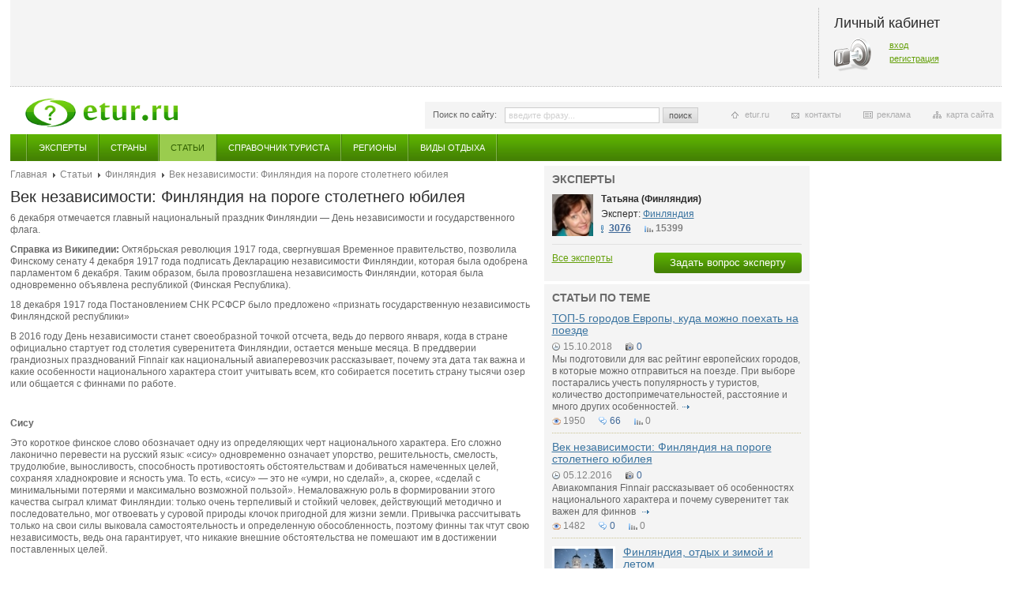

--- FILE ---
content_type: text/html; charset=windows-1251
request_url: http://etur.ru/articles/1868
body_size: 13024
content:
<!DOCTYPE HTML>
<html>
<head>
<meta http-equiv="Content-Type" content="text/html; charset=windows-1251" />
<meta name="РџСЂРѕРІРµСЂРєР° Gogetlinks 01.08.2013" content="РџСЂРѕРІРµСЂРєР° Gogetlinks 01.08.2013" />
<title>Etur.RU - Век независимости: Финляндия на пороге столетнего юбилея</title>
<meta name="description" content="
	Авиакомпания Finnair рассказывает об особенностях национального характера и почему суверенитет так важен для финнов&nbsp;">
<meta name="keywords" content="эксперты по странам мира, справочник туриста,  страны мира"><link href="/css/style.css" rel="stylesheet" type="text/css" />
<link href="/css/jquery.fancybox-1.3.4.css" rel="stylesheet" type="text/css" />
<script src="/javascripts/jquery-1.4.4.min.js" type="text/javascript"></script>
<script src="/javascripts/main.js" type="text/javascript"></script>
<script src="/javascripts/jquery.fancybox-1.3.4.js" type="text/javascript"></script>
<script src="/javascripts/jquery.timers.js" type="text/javascript"></script>
<script src="/javascripts/jquery.qtip-1.0.0-rc3.js" type="text/javascript"></script>
<script src="/javascripts/jquery.popupWindow.js" type="text/javascript"></script>
<!--[if lte IE 6]>
<link href="/css/style_ie6.css" rel="stylesheet" type="text/css" />
<script src="/javascripts/ie_png.js" type="text/javascript"></script>
<script type="text/javascript">
  DD_belatedPNG.fix('.png');
  // set this class for elements with png background
</script>
<script type="text/javascript">
$(document).ready(function(){
    $(window).load(function () {
    	maxMinWidth();
        accordionWidth();
    });

	$(window).resize(function () {
    	maxMinWidth();
        accordionWidth();
    });
});
</script>
<![endif]-->
<!--[if lte IE 8]>
<link href="/css/style_ie.css" rel="stylesheet" type="text/css" />
<![endif]-->
<script type="text/javascript">
$(document).ready(function () {
	$('.gallery a').fancybox({
		'centerOnScroll' : true,
		'titlePosition' : 'inside'
	});

	// если пользователь не залогинен
	$('.noRegUser').fancybox({
		'centerOnScroll' : true,
		'titleShow' : false
	});

    $('.galleryClick').click(function(){
        $('.gallery a:first img').click();
    });

	searchHint();
	hover();
	firstClass();
	lastClass();
	fileInput();
	tabs();
	horizontalCommerc();
	allList();
	zoomPic();
	odd();
	moredTheme();

    // tooltip
	$('.locked[title]').qtip({
		position: {
			corner: {
			target: 'topRight',
			tooltip: 'bottomRight'
			}
		}
	});


	// hover switch accordion
	//hoverSwitchAccordion();

	// auto switch accordion
	autoSwitchAccordion();
});
</script>
</head>


<body class="second">

<div id="wrap" class="wrap">

	<div class="topBlock">
        
        <div class="cabinet">
	<h2>Личный кабинет</h2>
    <div class="key">
    	<p><a href="/cabinet/login/">вход</a></p>
        <p><a href="/cabinet/registration/">регистрация</a></p>
    </div>
</div>
    </div>

    <a class="logo" href="/" title="главная страница"><img src="/images/logo.png" alt="" /></a>

    <div class="infoPanel">

    	<form id="searchTop" class="searchTop" action="/search" method="post" >
        	<label>Поиск по сайту:</label>
            <input class="text blur" name="q" type="text" value="" />
            <a class="button" href="javascript:document.getElementById('searchTop').submit();">поиск</a>
        </form>

        <ul>
            <li class="siteMap"><a href="#">карта сайта</a></li>
            <li class="commerc"><a href="http://www.etur.ru/adv/">реклама</a></li>
            <li class="contact"><a href="http://www.etur.ru/contacts/">контакты</a></li>
            <li class="home"><a href="http://www.etur.ru">etur.ru</a></li>
        </ul>    </div>

<div class="mainMenu">
    <ul>
            <li >
            <a href="/expert">Эксперты</a>
        </li>
            <li >
            <a href="/country">Страны</a>
        </li>
            <li class="select">
            <a href="/articles">Статьи</a>
        </li>
            <li >
            <a href="/holiday_93_articles">Справочник туриста</a>
        </li>
            <li >
            <a href="/regiony">Регионы</a>
        </li>
            <li >
            <a href="/vidy_otdyha">Виды отдыха</a>
        </li>
        </ul>
</div>


<!-- accordion -->
<!-- /accordion -->

    <div class="colBox">
    	<!-- left column -->
        <div class="leftCol">
            <!-- experts -->
                        <!-- /experts -->

            <!-- experts -->
                        <!-- /experts -->

            <!-- answers -->
                        <!-- /answers -->

             <div class="breadcrumbs">
            <a href="/">Главная</a>
                <a href="/articles/">Статьи</a>
                <a href="/articles/country/69">Финляндия</a>
                <span>Век независимости: Финляндия на пороге столетнего юбилея</span>
    </div><!-- если пользователь не залогинен -->
<div style="display:none;">
    <div id="noRegContent" class="alert">
        <h3>Внимание!</h3>
        <p>Голосовать могут только зарегистрированные пользователи.</p>
        <a class="button margRight" href="/cabinet/login">войти</a><a href="/cabinet/registration">зарегистрироваться</a>
    </div>
</div>

<div class="countryBox rightIndent">
    <h1>Век независимости: Финляндия на пороге столетнего юбилея</h1>
     
    <div>
    <p>
	6 декабря отмечается главный национальный праздник Финляндии &mdash; День независимости и государственного флага.</p>
<p>
	<strong>Справка из Википедии:</strong> Октябрьская революция 1917 года, свергнувшая Временное правительство, позволила Финскому сенату 4 декабря 1917 года подписать Декларацию независимости Финляндии, которая была одобрена парламентом 6 декабря. Таким образом, была провозглашена независимость Финляндии, которая была одновременно объявлена республикой (Финская Республика).</p>
<p>
	18 декабря 1917 года Постановлением СНК РСФСР было предложено &laquo;признать государственную независимость Финляндской республики&raquo;</p>
<p>
	В 2016 году День независимости станет своеобразной точкой отсчета, ведь до первого января, когда в стране официально стартует год столетия суверенитета Финляндии, остается меньше месяца. В преддверии грандиозных празднований Finnair как национальный авиаперевозчик рассказывает, почему эта дата так важна и какие особенности национального характера стоит учитывать всем, кто собирается посетить страну тысячи озер или общается с финнами по работе.</p>
<p>
	&nbsp;</p>
<p>
	<strong>Сису </strong></p>
<p>
	Это короткое финское слово обозначает одну из определяющих черт национального характера. Его сложно лаконично перевести на русский язык: &laquo;сису&raquo; одновременно означает упорство, решительность, смелость, трудолюбие, выносливость, способность противостоять обстоятельствам и добиваться намеченных целей, сохраняя хладнокровие и ясность ума. То есть, &laquo;сису&raquo; &mdash; это не &laquo;умри, но сделай&raquo;, а, скорее, &laquo;сделай с минимальными потерями и максимально возможной пользой&raquo;. Немаловажную роль в формировании этого качества сыграл климат Финляндии: только очень терпеливый и стойкий человек, действующий методично и последовательно, мог отвоевать у суровой природы клочок пригодной для жизни земли. Привычка рассчитывать только на свои силы выковала самостоятельность и определенную обособленность, поэтому финны так чтут свою независимость, ведь она гарантирует, что никакие внешние обстоятельства не помешают им в достижении поставленных целей.</p>
<p>
	&nbsp;</p>
<p>
	<strong>Основательность и неспешность</strong></p>
<p>
	Эти особенности характера напрямую связаны с &laquo;сису&raquo; &mdash; финн подумает десять раз, прежде чем что-то сделать, взвесит все возможные &laquo;за&raquo; и &laquo;против&raquo;, еще раз обдумает для надежности и только после этого будет действовать. Причина такой основательности очевидна: любое принятое в запале или под влиянием момента решение может свести на нет результат длительной кропотливой работы. Финн заранее продумывает все потенциальные риски - отсюда легендарная основательность, которая породила стереотип о медлительности финнов. Прежде чем дать ответ на самый обычный вопрос, например, &laquo;Вы успеете это сделать к пятнице?&raquo;, житель Финляндии оценит, будет ли у него достаточно времени, какие могут возникнуть непредвиденные обстоятельства и еще массу одному ему известных факторов. Сами финны говорят так: &laquo;Лучше потратить день на обдумывание, чем неделю делать неправильно&raquo;. Зато если собеседник сказал: &laquo;Да, смогу&raquo;, можно быть уверенным, что так и будет: скорее солнце взойдет на Западе, чем финн не сдержит слово. При этом от своих партнеров, коллег, сотрудников они ждут такой же ответственности за взятые на себя обязательства и щепетильного исполнения даже самых незначительных договоренностей.</p>
<p>
	&nbsp;</p>
<p>
	<strong>Пунктуальность</strong></p>
<p>
	Финны очень ценят свое и чужое время, поэтому пунктуальность &mdash; еще одна из отличительных особенностей национального характера. В Финляндии непринято опаздывать, переносить или отменять встречи, сдвигать сроки выполнения работ. Стоит ли говорить, что транспорт здесь ходит строго по расписанию: автобусы, поезда, электрички прибывают в полном соответствии с графиком, а из всех существующих авиакомпаний самой пунктуальной в мире эксперты глобального статистического агентства FlightStats назвали именно Finnair. Многих иностранцев поражает, как неспешность и неторопливость могут сочетаться с невероятной пунктуальностью, но для самих финнов это совершенно естественно.</p>
<p>
	&nbsp;</p>
<p>
	<strong>Практичность</strong></p>
<p>
	Чтобы работать максимально эффективно и справляться со сложными задачами точно в срок, одних стойкости и трудолюбия недостаточно. Финнам на помощь приходят практичность и рациональность, благодаря которым у них отлично получается создавать новые технологии и оптимизировать рабочие процессы. Сушилка для посуды, аппарат для измерения частоты пульса, светоотражающие элементы, сверхнадежные замки, палки для скандинавской ходьбы &mdash; все это было изобретено в Финляндии. Linux, Symbian, Angry Birds и даже SMS, не говоря уже о всемирно известных мобильных устройствах Nokia &mdash; в электронике и информационных технологиях финны занимают одну из лидирующих позиций в мире. В быту жители Финляндии так же предпочитают все практичное: удобная, теплая одежда, надежные машины, продуманный эргономичный дизайн, сытные простые блюда &mdash; такая прагматичность позволяет эффективно сочетать пользу и комфорт, а значит, экономить время и собственные силы там, где это возможно.</p>
<p>
	&nbsp;</p>
<p>
	<strong>Лёд и пламя</strong></p>
<p>
	Неторопливость и вдумчивость, чрезвычайная ответственность и работоспособность, трепетное отношение к личному пространству и подчеркнутая вежливость &mdash; все это могло бы создать образ скупых на эмоции людей. Но это не так: в национальном характере сочетаются самые невероятные контрасты &mdash; как прыжок из традиционной финской сауны в ледяную прорубь. Финны общительны и дружелюбны, отзывчивы и гостеприимны (хотя и готовятся к приходу гостей, подчас, целую неделю), умеют и любят развлекаться. Летом Хельсинки не засыпает ни на минуту: здесь проходят самые разные выставки и фестивали, приезжают звезды мировой величины, дают концерты кумиры поколений. Финляндия подарила мировой сцене такие имена, как Apocalyptica, HIM, Nightwish, Amorphis &mdash; не самые сдержанные исполнители, как можно было бы ожидать от финнов. Что уж говорить о рок-группе Lordi, занявшей в 2006 году первое место на конкурсе &laquo;Евровидение&raquo;. Любят финны и оригинальные конкурсы, начиная от турниров по пинг-понгу, где вместо мяча используется сырое яйцо, до соревнований по переносу жен или по дальности метания мобильных телефонов.</p>
<p>
	&nbsp;</p>
<p>
	<strong>Патриотизм</strong></p>
<p>
	Из всех этих качеств формируется, пожалуй, самая важная национальная черта &mdash; любовь и уважение к своей родине, к своему дому, согражданам, коллегам, соседям и просто прохожим. Это стремление оберегать уникальную природу Финляндии и, беря у нее взаймы, отдавать в двойном объеме. Это уважение к памяти предыдущих поколений, желание сохранить историю своей страны и передать её детям. Это трепетное отношение к настоящему и будущему Финляндии и готовность работать на благо страны. Из всех продуктов и товаров финны всегда выберут отечественные, поскольку они, конечно, самые качественные.</p>
<p>
	День независимости для каждого жителя &mdash; не просто выходной день, а самый настоящий национальный и, в то же время, личный праздник. Нет ничего удивительного, что столетний юбилей суверенитета государства финны будут отмечать целый год. Компания Finnair &mdash; национальный авиаперевозчик Финляндии -&mdash; приглашает всех, кому интересна история и культура страны тысячи озер, присоединиться к масштабным празднованиям. Рейсы авиакомпании совершаются из Москвы, Санкт-Петербурга, Казани, Екатеринбурга и Самары, а с сервисом StopOver Finland можно запланировать отдых сразу в нескольких городах Финляндии или Европы.&nbsp;</p>
<p>
	&nbsp;</p>
<p>
	<strong>Win2Win Communications: </strong></p>
<p>
	Alexandra.Kapachinskaya [ @ ] win2win.ru</p>
<p>
	Александра Капачинская</p>    </div>
    <div class="artAuthor">
     <div>Автор: </div>
        </div>
</div>

<div class="addThis">

    <span class="title">Забрать себе:</span>
    <!-- /AddThis Button -->
    <div class="addthis_toolbox addthis_default_style ">
        <a class="addthis_button_twitter"></a>
        <a class="addthis_button_preferred_3"></a>
        <a class="addthis_button_livejournal"></a>
        <a class="addthis_button_preferred_1"></a>
        <a class="addthis_button_preferred_2"></a>
        <a class="addthis_button_compact"></a>
    </div>
    <script src="http://s7.addthis.com/js/250/addthis_widget.js#username=xa-4d189ce0443b2c75" type="text/javascript"></script>
    <!-- /AddThis Button -->
</div>

<div class="like">
    <span class="title">Мне нравится:</span>
    <!-- AddThis Button BEGIN -->
    <div class="addthis_toolbox addthis_default_style ">
    <a class="addthis_button_facebook_like" fb:like:layout="button_count"></a>
    <a class="addthis_button_tweet"></a>
    <a class="addthis_button_google_plusone" g:plusone:size="medium"></a>
    <a class="addthis_counter addthis_pill_style"></a>
    </div>
    <script type="text/javascript" src="http://s7.addthis.com/js/250/addthis_widget.js#pubid=xa-4ea804fc2fe070aa"></script>
    <!-- AddThis Button END -->
    <!--<div class="like_toolbox">
        <a class="social odnoklassniki" href="#" title="мне нравится"><span>12</span></a>
        <a class="social vkontakte" href="#" title="мне нравится"><span>12</span></a>
        <a class="social facebook" href="#" title="мне нравится"><span>12</span></a>
        <a class="social mailru" href="#" title="мне нравится"><span>12</span></a>
    </div>-->
</div>

<div class="rating" data-id="1868">
    <!-- если пользователь не залогинен -->
    <span class="text">оценить</span>
    <a class="voteUp noRegUser" data-type="article" data-val="plus" href="#noRegContent" title="понравилось">понравилось</a>
    <span class="votes green">0</span>
    <!-- /если пользователь не залогинен -->
</div>


<!-- comments -->
<a name="comments"></a>
<h2>Комментарии</h2>
<ul class="list comments">
</ul>

<script>
function pageUpdate() {
    $('.qLoginForm').html('')
}
$(document).ready(function(){
    $('.pop').popupWindow({ 
            centerBrowser:1 
    });
    
    $('.anCheck').css({'display':'none'});
    $('.errors').css({'color':'red'});
    
    $('#anCheck').change(function(){
        if ($('#loginType').attr('value') != 'anonymous') {
            $('#loginType').attr({'value':'anonymous'});
        }
        $('.anCheck').toggle();
        $('.authCheck').toggle();
        $('.askAuth').toggle();
    });
	$('.askAuth a').click(function () {
		var $name = $(this).attr('name');
		$(this).siblings('a').removeClass('select');
		$('.authBox').removeClass('select');
		$(this).addClass('select');
		$('.authBox.' + $name).addClass('select');
        $('#loginType').attr({'value':$name});
		return false;
	});
});
</script>
<div class="countryBox">
    <form id="askExpertMessage" class="askExpertMessage" action="/articles/1868" method="post">
    <div class="errors">
                 </div>
<div class="qLoginForm">
        <label>Анонимный вход:</label>
        <input name="anCheck" type="checkbox" id="anCheck"/><br> 
        <div class="authBox login select anCheck">
            <label>Имя:</label>
            <input class="text" name="fio" type="text" value="" /><br>
            <label>email:</label>
            <input class="text" name="email" type="text" value="" /><br>
            <div class="text" style="clear:both;padding-left:10px;"></div>
            <!--<div class="text" style="clear:both;padding-left:20px;">
                <img src="?a=captcha" title="Щелкните на картинце, чтобы загрузить другой код" onclick="document.getElementById('kcaptcha').src='?a=captcha&'+1000*Math.random();" id="kcaptcha" />
            </div>
            <label style="padding-left:10px;">код с картинки:</label>
            <input class="text" type="text" name="keystring" /><br>-->
        </div>
        
        <div class="askAuth">
            <span class="title">Авторизация:</span>
            <a class="login select" name="login" href="#">Логин и пароль</a>
            <a class="vk" name="vk" href="/cabinet/login?auth_type=vk">Вконтакте</a>
            <a class="facebook" name="facebook" href="/cabinet/login?auth_type=facebook">Facebook</a>
            <a class="twitter" name="twitter" href="/cabinet/login?auth_type=twitter">Twitter</a>
            <a class="yandex" name="yandex" href="/cabinet/login?auth_type=yandex">Yandex</a>
            <a class="mailru" name="mailru" href="/cabinet/login?auth_type=mailru">Mail.ru</a>
            <a class="google" name="google" href="/cabinet/login?auth_type=google">Google</a>
            <!--<a class="openid" name="openid" href="#">OpenID</a>
            <a class="lj" name="lj" href="#">LiveJourlan</a>-->            
        </div>
        
        <div class="authBox login select authCheck">
            <label>Логин (e-mail):</label>
            <input class="text" name="login" type="text"><br>
            <label>Пароль:</label>
            <input class="text" name="password" type="password"><br>
            <p><a href="#">Регистрация</a>&nbsp;&nbsp;<a href="#">Забыли пароль?</a></p>
        </div>
        
        <input id="loginType" type="hidden" name="loginType" value="login"/>
        
        <div class="authBox vk">
            <p>Войти под профилем Вконтакте</p>
            <a class="buttonGreen pop big" href="/cabinet/login?auth_type=vk">Войти</a>
        </div>
        
        <div class="authBox facebook">
            <p>Войти под профилем Facebook</p>
            <a class="buttonGreen pop big" href="/cabinet/login?auth_type=facebook">Войти</a>
        </div>
        
        <div class="authBox twitter">
            <p>Войти под профилем Twitter</p>
            <a class="buttonGreen pop big" href="/cabinet/login?auth_type=twitter">Войти</a>
        </div>
        
        <div class="authBox yandex">
            <p>Войти под профилем Yandex</p>
            <a class="buttonGreen pop big" href="/cabinet/login?auth_type=yandex">Войти</a>
        </div>
        
        <div class="authBox mailru">
            <p>Войти под профилем Mail.ru</p>
            <a class="buttonGreen pop big" href="/cabinet/login?auth_type=mailru">Войти</a>
        </div>
        
        <div class="authBox google">
            <p>Войти под профилем Google</p>
            <a class="buttonGreen pop big" href="/cabinet/login?auth_type=google">Войти</a>
        </div>
<!--   
        <div class="authBox openid">
            <p>OpenID это безопасный, быстрый и простой способ авторизации. Если вы пользуетесь одним из следующих сервисов: Mail.ru, Gmail, Рамблер, Яндекс, Livejournal и другими, то OpenID у вас уже есть. Достаточно указать свой логин (к примеру, name@mail.ru)</p>
            <label>OpenID:</label>
            <input class="text" name="" type="text">
        </div>
        
        <div class="authBox lj">
            <label>Логин:</label>
            <input class="text" name="" type="text">
        </div>
-->        
</div>
<br/>           <label>Текст комментария:</label>
        <textarea name="comment_text"></textarea>
        
        <input type="hidden" name="addComment" />
        <a class="buttonGreen big" href="javascript:document.getElementById('askExpertMessage').submit();">Оставить комментарий</a>
    </form>
</div>
<!-- /comments -->


        </div>
        <!-- /left column -->

        <div class="colCR">
                <div class="centerCol">

 
            <!--  -->
                            <!-- / -->

             <!-- list themes -->
                            <!-- /list themes -->

            <!-- q theme expert -->
                            <!-- /q theme expert -->

            <!-- theme expert -->
                <div class="block grey">
    <h2 class="titleBlock">Эксперты</h2>
    <ul class="list expert">
                    <li>
                            <a href="/expert/53655"><img src="/files/avatars//52x52_etur 014.jpg" alt="Татьяна (Финляндия)" title="Татьяна (Финляндия)" /></a>
                        <p class="title"><a href="/expert/53655">Татьяна (Финляндия)</a></p>
            <p>Эксперт: 
                            <a href="/country/69">Финляндия</a>
                        <p class="listPanel">
                <span class="answers"><a href="/expert/53655/answers" title="ответы">3076</a></span>
                <span class="rate">15399</span>
            </p>
        </li>
        </ul>
    <p class="all"><a class="buttonGreen right" href="/askform">Задать вопрос эксперту</a><a href="/expert/">Все эксперты</a></p>
</div>
<!--
<div class="commercial">
    <a href="#"><img src="/images/pic_center_commerc.jpg" alt="" /></a>
    <div class="text"><a href="#">реклама</a></div>
</div>
-->            <!-- /theme expert -->

            <!-- similar questions -->
                            <!-- /similar questions -->

            <!-- article -->
                <div class="block grey">    <h2 class="titleBlock">Статьи по теме</h2>    <ul class="list">            <li>                    <p class="title"><a href="/articles/2015">ТОП-5 городов Европы, куда можно поехать на поезде</a></p>            <p class="listPanel noClear">                <span class="date">15.10.2018</span>                                    <span class="photo"><a href="#" title="фото">0</a></span>                            </p>            <p class="annonce"><a href="/articles/2015">
	Мы подготовили для вас рейтинг европейских городов, в которые можно отправиться на поезде. При выборе постарались учесть популярность у туристов, количество достопримечательностей, расстояние и много других особенностей.</a> <a class="more" href="#" title="подробнее">подробнее</a></p>            <p class="listPanel">                <span class="views">1950</span>                <span class="comment"><a href="/articles/2015#comments" title="коментарии">66</a></span>                <span class="rate">0</span>            </p>        </li>            <li>                    <p class="title"><a href="/articles/1868">Век независимости: Финляндия на пороге столетнего юбилея</a></p>            <p class="listPanel noClear">                <span class="date">05.12.2016</span>                                    <span class="photo"><a href="#" title="фото">0</a></span>                            </p>            <p class="annonce"><a href="/articles/1868">
	Авиакомпания Finnair рассказывает об особенностях национального характера и почему суверенитет так важен для финнов&nbsp;</a> <a class="more" href="#" title="подробнее">подробнее</a></p>            <p class="listPanel">                <span class="views">1482</span>                <span class="comment"><a href="/articles/1868#comments" title="коментарии">0</a></span>                <span class="rate">0</span>            </p>        </li>            <li>                    <a class="zoom" href="/articles/1602">                <img src="/files/articles//100x100_100x100_finnland_anons-2014.jpg" alt="Финляндия, отдых и зимой и летом" />                <img class="zoomPic" src="/files/articles//100x100_100x100_finnland_anons-2014.jpg" alt="Финляндия, отдых и зимой и летом" />            </a>                    <p class="title"><a href="/articles/1602">Финляндия, отдых и зимой и летом</a></p>            <p class="listPanel noClear">                <span class="date">24.04.2014</span>                                    <span class="photo"><a href="#" title="фото">0</a></span>                            </p>            <p class="annonce"><a href="/articles/1602">
	Финляндия &ndash; страна, привлекающая туристов не только зимой, как, казалось бы, ведь это страна, разместившаяся вдоль полярного круга, но и летом туристы найду для себя много интересного.</a> <a class="more" href="#" title="подробнее">подробнее</a></p>            <p class="listPanel">                <span class="views">4482</span>                <span class="comment"><a href="/articles/1602#comments" title="коментарии">46</a></span>                <span class="rate">0</span>            </p>        </li>            <li>                    <p class="title"><a href="/articles/1512">В какие страны Скандинавии отправиться путешествовать осенью</a></p>            <p class="listPanel noClear">                <span class="date">01.10.2013</span>                                    <span class="photo"><a href="#" title="фото">0</a></span>                            </p>            <p class="annonce"><a href="/articles/1512">
	Куда поехать отдохнуть летом, знает каждый! Разумеется к морю! А вот, что делать, если долгожданный отпуск выпал на осень? Хандрить? Обижаться на судьбу? Впадать в депрессию? Пить чай с печенюшками и смотреть, как за окном льет проливной дождь? - Нет, нет, нет!&nbsp;</a> <a class="more" href="#" title="подробнее">подробнее</a></p>            <p class="listPanel">                <span class="views">2971</span>                <span class="comment"><a href="/articles/1512#comments" title="коментарии">23</a></span>                <span class="rate">0</span>            </p>        </li>        </ul>    <p class="all"><a href="/articles">Все статьи</a></p></div>        <!--<div class="commercial">    <a href="#"><img src="/images/pic_center_commerc.jpg" alt="" /></a>    <div class="text"><a href="#">реклама</a></div></div>        -->            <!-- / article -->

            <!-- list holidays -->
                            <!-- /list holidays -->

            <!-- list regions -->
                <!--<div class="commercial">    <a href="#"><img src="/images/pic_center_commerc.jpg" alt="" /></a>    <div class="text"><a href="#">реклама</a></div></div>-->            <!-- /list regions -->

            <!-- country -->
                <div class="block grey">
    <h2 class="titleBlock">                    Страны            </h2>
    <ul class="list">
        </ul>
    <p class="all"><a href="/country/">Все страны</a></p>
</div>

<!--
<div class="commercial">
    <a href="#"><img src="/images/pic_center_commerc.jpg" alt="" /></a>
    <div class="text"><a href="#">реклама</a></div>
</div>
-->
            <!-- /country -->

            
			            
         


        </div>
        
        <div class="rightCol">
        
                
            
                <!-- <div class="block facebook">
                	<iframe src="http://www.facebook.com/plugins/recommendations.php?site=etur.ru&amp;width=240&amp;height=400&amp;header=true&amp;colorscheme=light&amp;font&amp;border_color" scrolling="no" frameborder="0" style="border:none; overflow:hidden; width:240px; height:400px;" allowTransparency="true"></iframe>
                </div> -->


                
                 
                <!--
                <div class="block vote">
                	<h2 class="titleBlock">Голосование</h2>
                    <p><strong>Вы планируете на Новый год:</strong></p>
                    <form id="vote" action="" method="">
                    	<table>
                            <tr>
                                <td class="leftTd"><input class="check" name="vote" type="checkbox" value="" /></td>
                                <td><label class="check">Отпуск в экзотической тропической стране</label></td>
                            </tr>
                            <tr>
                                <td class="leftTd"><input class="check" name="vote" type="checkbox" value="" /></td>
                                <td><label class="check">Экскурсию в европейский город</label></td>
                            </tr>
                            <tr>
                                <td class="leftTd"><input class="check" name="vote" type="checkbox" value="" /></td>
                                <td><label class="check">Активный отдых на зимнем регионе</label></td>
                            </tr>
                            <tr>
                                <td class="leftTd"><input class="check" name="vote" type="checkbox" value="" /></td>
                                <td><label class="check">Каникулы дома</label></td>
                            </tr>
                            <tr>
                                <td class="leftTd"><input class="check" name="vote" type="checkbox" value="" /></td>
                                <td><label class="check">Другое</label></td>
                            </tr>
                        </table>
                        <a class="button" href="javascript:document.getElementById('vote').submit();">голосовать</a>
                        <a class="right" href="#">Архив голосований</a>
                    </form>
                </div>-->
            </div>

        </div>

    </div>

    </div>
    <div class="clearFooter"></div>
</div>

 <div id="footer" class="footer">
    <div id="infoLink">
        </div>

	<div class="grey">
    	<table>
            <tr>
                <td>
                	<h6>Читателю:</h6>
                    <ul>
                        <li><a href="http://www.etur.ru/cabinet">Личный кабинет</a></li>
                        <li><a href="#">Настройка уведомлений</a></li>
                        <li><a href="#">Написать статью</a></li>
                    </ul>
                </td>
                <td>
                	<h6>Эксперту:</h6>
                    <ul>
                        <li><a href="http://www.etur.ru/cabinet">Личный кабинет</a></li>
                        <li><a href="#">Написать статью</a></li>
                        <li><a href="#">Как стать экспертом</a></li>
                        <li><a href="#">Преимущества</a></li>
                        <li><a href="#">Реклама</a></li>
                    </ul>
                </td>
                <td>
                	<h6>Рекламодателю:</h6>
                    <ul>
                        <li><a href="#">Рекламные места</a></li>
                        <li><a href="#">Стоимость размещения</a></li>
                        <li><a href="http://www.etur.ru/contacts/">Контакты</a></li>
                    </ul>
                </td>
                <td>
                	<h6>Следовать за нами:</h6>
                    <ul class="social">
                        <li><a class="rss png" href="#">RSS - подписка</a></li>
                        <li><a class="twit png" href="#">Twitter - новые вопросы</a></li>
                        <li><a class="kont png" href="#">В контакте</a></li>
                    </ul>
                </td>
            </tr>
        </table>    </div>

    <div class="white">
    <div class="left">
        	2000-2012 &copy; <a href="/">ETUR.RU: эксперты по странам</a><br />Все права защищены.
    </div>
                        <div class="bottomCommercial">
                                <!-- Yandex.Metrika counter -->
<script type="text/javascript" >
   (function(m,e,t,r,i,k,a){m[i]=m[i]||function(){(m[i].a=m[i].a||[]).push(arguments)};
   m[i].l=1*new Date();k=e.createElement(t),a=e.getElementsByTagName(t)[0],k.async=1,k.src=r,a.parentNode.insertBefore(k,a)})
   (window, document, "script", "https://mc.yandex.ru/metrika/tag.js", "ym");

   ym(82705552, "init", {
        clickmap:true,
        trackLinks:true,
        accurateTrackBounce:true,
        webvisor:true
   });
</script>
<noscript><div><img src="https://mc.yandex.ru/watch/82705552" style="position:absolute; left:-9999px;" alt="" /></div></noscript>
<!-- /Yandex.Metrika counter -->                            </div>
                    <div class="bottomCommercial">
                                <!-- Global site tag (gtag.js) - Google Analytics -->
<script async src="https://www.googletagmanager.com/gtag/js?id=UA-15202392-1"></script>
<script>
  window.dataLayer = window.dataLayer || [];
  function gtag(){dataLayer.push(arguments);}
  gtag('js', new Date());

  gtag('config', 'UA-15202392-1');
</script>                            </div>
                    <div class="bottomCommercial">
                                <!--Openstat-->
<span id="openstat2220974"></span>
<script type="text/javascript">
var openstat = { counter: 2220974, image: 5081, color: "ff9822", next: openstat, track_links: "all" };
(function(d, t, p) {
var j = d.createElement(t); j.async = true; j.type = "text/javascript";
j.src = ("https:" == p ? "https:" : "http:") + "//openstat.net/cnt.js";
var s = d.getElementsByTagName(t)[0]; s.parentNode.insertBefore(j, s);
})(document, "script", document.location.protocol);
</script>
<!--/Openstat-->                            </div>
                    <div class="bottomCommercial">
                                <!--LiveInternet counter--><script type="text/javascript"><!--
document.write("<a href='http://www.liveinternet.ru/click' "+
"target=_blank><img src='//counter.yadro.ru/hit?t22.6;r"+
escape(document.referrer)+((typeof(screen)=="undefined")?"":
";s"+screen.width+"*"+screen.height+"*"+(screen.colorDepth?
screen.colorDepth:screen.pixelDepth))+";u"+escape(document.URL)+
";h"+escape(document.title.substring(0,80))+";"+Math.random()+
"' alt='' title='LiveInternet: показано число просмотров за 24"+
" часа, посетителей за 24 часа и за сегодня' "+
"border='0' width='88' height='31'></a>")
//--></script><!--/LiveInternet-->                            </div>
                </div>
</div>
<!-- Yandex.Metrika counter -->
<script type="text/javascript">
(function (d, w, c) {
    (w[c] = w[c] || []).push(function() {
        try {
            w.yaCounter1908733 = new Ya.Metrika({id:1908733, enableAll: true, webvisor:true});
        } catch(e) {}
    });

    var n = d.getElementsByTagName("script")[0],
        s = d.createElement("script"),
        f = function () { n.parentNode.insertBefore(s, n); };
    s.type = "text/javascript";
    s.async = true;
    s.src = (d.location.protocol == "https:" ? "https:" : "http:") + "//mc.yandex.ru/metrika/watch.js";

    if (w.opera == "[object Opera]") {
        d.addEventListener("DOMContentLoaded", f);
    } else { f(); }
})(document, window, "yandex_metrika_callbacks");
</script>
<noscript><div><img src="//mc.yandex.ru/watch/1908733" style="position:absolute; left:-9999px;" alt="" /></div></noscript>
<!-- /Yandex.Metrika counter -->

<script type="text/javascript">

  var _gaq = _gaq || [];
  _gaq.push(['_setAccount', 'UA-30525332-1']);
  _gaq.push(['_trackPageview']);

  (function() {
    var ga = document.createElement('script'); ga.type = 'text/javascript'; ga.async = true;
    ga.src = ('https:' == document.location.protocol ? 'https://ssl' : 'http://www') + '.google-analytics.com/ga.js';
    var s = document.getElementsByTagName('script')[0]; s.parentNode.insertBefore(ga, s);
  })();

</script>

</body>
</html>

--- FILE ---
content_type: application/javascript
request_url: http://etur.ru/javascripts/jquery.qtip-1.0.0-rc3.js
body_size: 19423
content:
/*!
 * jquery.qtip. The jQuery tooltip plugin
 *
 * Copyright (c) 2009 Craig Thompson
 * http://craigsworks.com
 *
 * Licensed under MIT
 * http://www.opensource.org/licenses/mit-license.php
 *
 * Launch  : February 2009
 * Version : 1.0.0-rc3
 * Released: Tuesday 12th May, 2009 - 00:00
 * Debug: jquery.qtip.debug.js
 */
(function($)
{
   // Implementation
   $.fn.qtip = function(options, blanket)
   {
      var i, id, interfaces, opts, obj, command, config, api;

      // Return API / Interfaces if requested
      if(typeof options == 'string')
      {
         // Make sure API data exists if requested
         if(typeof $(this).data('qtip') !== 'object')
            $.fn.qtip.log.error.call(self, 1, $.fn.qtip.constants.NO_TOOLTIP_PRESENT, false);

         // Return requested object
         if(options == 'api')
            return $(this).data('qtip').interfaces[ $(this).data('qtip').current ];
         else if(options == 'interfaces')
            return $(this).data('qtip').interfaces;
      }

      // Validate provided options
      else
      {
         // Set null options object if no options are provided
         if(!options) options = {};

         // Sanitize option data
         if(typeof options.content !== 'object' || (options.content.jquery && options.content.length > 0)) options.content = { text: options.content };
         if(typeof options.content.title !== 'object') options.content.title = { text: options.content.title };
         if(typeof options.position !== 'object') options.position = { corner: options.position };
         if(typeof options.position.corner !== 'object') options.position.corner = { target: options.position.corner, tooltip: options.position.corner };
         if(typeof options.show !== 'object') options.show = { when: options.show };
         if(typeof options.show.when !== 'object') options.show.when = { event: options.show.when };
         if(typeof options.show.effect !== 'object') options.show.effect = { type: options.show.effect };
         if(typeof options.hide !== 'object') options.hide = { when: options.hide };
         if(typeof options.hide.when !== 'object') options.hide.when = { event: options.hide.when };
         if(typeof options.hide.effect !== 'object') options.hide.effect = { type: options.hide.effect };
         if(typeof options.style !== 'object') options.style = { name: options.style };
         options.style = sanitizeStyle(options.style);

         // Build main options object
         opts = $.extend(true, {}, $.fn.qtip.defaults, options);

         // Inherit all style properties into one syle object and include original options
         opts.style = buildStyle.call({ options: opts }, opts.style);
         opts.user = $.extend(true, {}, options);
      };

      // Iterate each matched element
      return $(this).each(function() // Return original elements as per jQuery guidelines
      {
         // Check for API commands
         if(typeof options == 'string')
         {
            command = options.toLowerCase();
            interfaces = $(this).qtip('interfaces');

            // Make sure API data exists$('.qtip').qtip('destroy')
            if(typeof interfaces == 'object')
            {
               // Check if API call is a BLANKET DESTROY command
               if(blanket === true && command == 'destroy')
                  while(interfaces.length > 0) interfaces[interfaces.length-1].destroy();

               // API call is not a BLANKET DESTROY command
               else
               {
                  // Check if supplied command effects this tooltip only (NOT BLANKET)
                  if(blanket !== true) interfaces = [ $(this).qtip('api') ];

                  // Execute command on chosen qTips
                  for(i = 0; i < interfaces.length; i++)
                  {
                     // Destroy command doesn't require tooltip to be rendered
                     if(command == 'destroy') interfaces[i].destroy();

                     // Only call API if tooltip is rendered and it wasn't a destroy call
                     else if(interfaces[i].status.rendered === true)
                     {
                        if(command == 'show') interfaces[i].show();
                        else if(command == 'hide') interfaces[i].hide();
                        else if(command == 'focus') interfaces[i].focus();
                        else if(command == 'disable') interfaces[i].disable(true);
                        else if(command == 'enable') interfaces[i].disable(false);
                     };
                  };
               };
            };
         }

         // No API commands, continue with qTip creation
         else
         {
            // Create unique configuration object
            config = $.extend(true, {}, opts);
            config.hide.effect.length = opts.hide.effect.length;
            config.show.effect.length = opts.show.effect.length;

            // Sanitize target options
            if(config.position.container === false) config.position.container = $(document.body);
            if(config.position.target === false) config.position.target = $(this);
            if(config.show.when.target === false) config.show.when.target = $(this);
            if(config.hide.when.target === false) config.hide.when.target = $(this);

            // Determine tooltip ID (Reuse array slots if possible)
            id = $.fn.qtip.interfaces.length;
            for(i = 0; i < id; i++)
            {
               if(typeof $.fn.qtip.interfaces[i] == 'undefined'){ id = i; break; };
            };

            // Instantiate the tooltip
            obj = new qTip($(this), config, id);

            // Add API references
            $.fn.qtip.interfaces[id] = obj;

            // Check if element already has qTip data assigned
            if(typeof $(this).data('qtip') == 'object')
            {
               // Set new current interface id
               if(typeof $(this).attr('qtip') === 'undefined')
                  $(this).data('qtip').current = $(this).data('qtip').interfaces.length;

               // Push new API interface onto interfaces array
               $(this).data('qtip').interfaces.push(obj);
            }

            // No qTip data is present, create now
            else $(this).data('qtip', { current: 0, interfaces: [obj] });

            // If prerendering is disabled, create tooltip on showEvent
            if(config.content.prerender === false && config.show.when.event !== false && config.show.ready !== true)
            {
               config.show.when.target.bind(config.show.when.event+'.qtip-'+id+'-create', { qtip: id }, function(event)
               {
                  // Retrieve API interface via passed qTip Id
                  api = $.fn.qtip.interfaces[ event.data.qtip ];

                  // Unbind show event and cache mouse coords
                  api.options.show.when.target.unbind(api.options.show.when.event+'.qtip-'+event.data.qtip+'-create');
                  api.cache.mouse = { x: event.pageX, y: event.pageY };

                  // Render tooltip and start the event sequence
                  construct.call( api );
                  api.options.show.when.target.trigger(api.options.show.when.event);
               });
            }

            // Prerendering is enabled, create tooltip now
            else
            {
               // Set mouse position cache to top left of the element
               obj.cache.mouse = {
                  x: config.show.when.target.offset().left,
                  y: config.show.when.target.offset().top
               };

               // Construct the tooltip
               construct.call(obj);
            }
         };
      });
   };

   // Instantiator
   function qTip(target, options, id)
   {
      // Declare this reference
      var self = this;

      // Setup class attributes
      self.id = id;
      self.options = options;
      self.status = {
         animated: false,
         rendered: false,
         disabled: false,
         focused: false
      };
      self.elements = {
         target: target.addClass(self.options.style.classes.target),
         tooltip: null,
         wrapper: null,
         content: null,
         contentWrapper: null,
         title: null,
         button: null,
         tip: null,
         bgiframe: null
      };
      self.cache = {
         mouse: {},
         position: {},
         toggle: 0
      };
      self.timers = {};

      // Define exposed API methods
      $.extend(self, self.options.api,
      {
         show: function(event)
         {
            var returned, solo;

            // Make sure tooltip is rendered and if not, return
            if(!self.status.rendered)
               return $.fn.qtip.log.error.call(self, 2, $.fn.qtip.constants.TOOLTIP_NOT_RENDERED, 'show');

            // Only continue if element is visible
            if(self.elements.tooltip.css('display') !== 'none') return self;

            // Clear animation queue
            self.elements.tooltip.stop(true, false);

            // Call API method and if return value is false, halt
            returned = self.beforeShow.call(self, event);
            if(returned === false) return self;

            // Define afterShow callback method
            function afterShow()
            {
               // Call API method and focus if it isn't static
               if(self.options.position.type !== 'static') self.focus();
               self.onShow.call(self, event);

               // Prevent antialias from disappearing in IE7 by removing filter attribute
               if($.browser.msie) self.elements.tooltip.get(0).style.removeAttribute('filter');
            };

            // Maintain toggle functionality if enabled
            self.cache.toggle = 1;

            // Update tooltip position if it isn't static
            if(self.options.position.type !== 'static')
               self.updatePosition(event, (self.options.show.effect.length > 0));

            // Hide other tooltips if tooltip is solo
            if(typeof self.options.show.solo == 'object') solo = $(self.options.show.solo);
            else if(self.options.show.solo === true) solo = $('div.qtip').not(self.elements.tooltip);
            if(solo) solo.each(function(){ if($(this).qtip('api').status.rendered === true) $(this).qtip('api').hide(); });

            // Show tooltip
            if(typeof self.options.show.effect.type == 'function')
            {
               self.options.show.effect.type.call(self.elements.tooltip, self.options.show.effect.length);
               self.elements.tooltip.queue(function(){ afterShow(); $(this).dequeue(); });
            }
            else
            {
               switch(self.options.show.effect.type.toLowerCase())
               {
                  case 'fade':
                     self.elements.tooltip.fadeIn(self.options.show.effect.length, afterShow);
                     break;
                  case 'slide':
                     self.elements.tooltip.slideDown(self.options.show.effect.length, function()
                     {
                        afterShow();
                        if(self.options.position.type !== 'static') self.updatePosition(event, true);
                     });
                     break;
                  case 'grow':
                     self.elements.tooltip.show(self.options.show.effect.length, afterShow);
                     break;
                  default:
                     self.elements.tooltip.show(null, afterShow);
                     break;
               };

               // Add active class to tooltip
               self.elements.tooltip.addClass(self.options.style.classes.active);
            };

            // Log event and return
            return $.fn.qtip.log.error.call(self, 1, $.fn.qtip.constants.EVENT_SHOWN, 'show');
         },

         hide: function(event)
         {
            var returned;

            // Make sure tooltip is rendered and if not, return
            if(!self.status.rendered)
               return $.fn.qtip.log.error.call(self, 2, $.fn.qtip.constants.TOOLTIP_NOT_RENDERED, 'hide');

            // Only continue if element is visible
            else if(self.elements.tooltip.css('display') === 'none') return self;

            // Stop show timer and animation queue
            clearTimeout(self.timers.show);
            self.elements.tooltip.stop(true, false);

            // Call API method and if return value is false, halt
            returned = self.beforeHide.call(self, event);
            if(returned === false) return self;

            // Define afterHide callback method
            function afterHide(){ self.onHide.call(self, event); };

            // Maintain toggle functionality if enabled
            self.cache.toggle = 0;

            // Hide tooltip
            if(typeof self.options.hide.effect.type == 'function')
            {
               self.options.hide.effect.type.call(self.elements.tooltip, self.options.hide.effect.length);
               self.elements.tooltip.queue(function(){ afterHide(); $(this).dequeue(); });
            }
            else
            {
               switch(self.options.hide.effect.type.toLowerCase())
               {
                  case 'fade':
                     self.elements.tooltip.fadeOut(self.options.hide.effect.length, afterHide);
                     break;
                  case 'slide':
                     self.elements.tooltip.slideUp(self.options.hide.effect.length, afterHide);
                     break;
                  case 'grow':
                     self.elements.tooltip.hide(self.options.hide.effect.length, afterHide);
                     break;
                  default:
                     self.elements.tooltip.hide(null, afterHide);
                     break;
               };

               // Remove active class to tooltip
               self.elements.tooltip.removeClass(self.options.style.classes.active);
            };

            // Log event and return
            return $.fn.qtip.log.error.call(self, 1, $.fn.qtip.constants.EVENT_HIDDEN, 'hide');
         },

         updatePosition: function(event, animate)
         {
            var i, target, tooltip, coords, mapName, imagePos, newPosition, ieAdjust, ie6Adjust, borderAdjust, mouseAdjust, offset, curPosition, returned

            // Make sure tooltip is rendered and if not, return
            if(!self.status.rendered)
               return $.fn.qtip.log.error.call(self, 2, $.fn.qtip.constants.TOOLTIP_NOT_RENDERED, 'updatePosition');

            // If tooltip is static, return
            else if(self.options.position.type == 'static')
               return $.fn.qtip.log.error.call(self, 1, $.fn.qtip.constants.CANNOT_POSITION_STATIC, 'updatePosition');

            // Define property objects
            target = {
               position: { left: 0, top: 0 },
               dimensions: { height: 0, width: 0 },
               corner: self.options.position.corner.target
            };
            tooltip = {
               position: self.getPosition(),
               dimensions: self.getDimensions(),
               corner: self.options.position.corner.tooltip
            };

            // Target is an HTML element
            if(self.options.position.target !== 'mouse')
            {
               // If the HTML element is AREA, calculate position manually
               if(self.options.position.target.get(0).nodeName.toLowerCase() == 'area')
               {
                  // Retrieve coordinates from coords attribute and parse into integers
                  coords = self.options.position.target.attr('coords').split(',');
                  for(i = 0; i < coords.length; i++) coords[i] = parseInt(coords[i]);

                  // Setup target position object
                  mapName = self.options.position.target.parent('map').attr('name');
                  imagePos = $('img[usemap="#'+mapName+'"]:first').offset();
                  target.position = {
                     left: Math.floor(imagePos.left + coords[0]),
                     top: Math.floor(imagePos.top + coords[1])
                  };

                  // Determine width and height of the area
                  switch(self.options.position.target.attr('shape').toLowerCase())
                  {
                     case 'rect':
                        target.dimensions = {
                           width: Math.ceil(Math.abs(coords[2] - coords[0])),
                           height: Math.ceil(Math.abs(coords[3] - coords[1]))
                        };
                        break;

                     case 'circle':
                        target.dimensions = {
                           width: coords[2] + 1,
                           height: coords[2] + 1
                        };
                        break;

                     case 'poly':
                        target.dimensions = {
                           width: coords[0],
                           height: coords[1]
                        };

                        for(i = 0; i < coords.length; i++)
                        {
                           if(i % 2 == 0)
                           {
                              if(coords[i] > target.dimensions.width)
                                 target.dimensions.width = coords[i];
                              if(coords[i] < coords[0])
                                 target.position.left = Math.floor(imagePos.left + coords[i]);
                           }
                           else
                           {
                              if(coords[i] > target.dimensions.height)
                                 target.dimensions.height = coords[i];
                              if(coords[i] < coords[1])
                                 target.position.top = Math.floor(imagePos.top + coords[i]);
                           };
                        };

                        target.dimensions.width = target.dimensions.width - (target.position.left - imagePos.left);
                        target.dimensions.height = target.dimensions.height - (target.position.top - imagePos.top);
                        break;

                     default:
                        return $.fn.qtip.log.error.call(self, 4, $.fn.qtip.constants.INVALID_AREA_SHAPE, 'updatePosition');
                        break;
                  };

                  // Adjust position by 2 pixels (Positioning bug?)
                  target.dimensions.width -= 2; target.dimensions.height -= 2;
               }

               // Target is the document
               else if(self.options.position.target.add(document.body).length === 1)
               {
                  target.position = { left: $(document).scrollLeft(), top: $(document).scrollTop() };
                  target.dimensions = { height: $(window).height(), width: $(window).width() };
               }

               // Target is a regular HTML element, find position normally
               else
               {
                  // Check if the target is another tooltip. If its animated, retrieve position from newPosition data
                  if(typeof self.options.position.target.attr('qtip') !== 'undefined')
                     target.position = self.options.position.target.qtip('api').cache.position;
                  else
                     target.position = self.options.position.target.offset();

                  // Setup dimensions objects
                  target.dimensions = {
                     height: self.options.position.target.outerHeight(),
                     width: self.options.position.target.outerWidth()
                  };
               };

               // Calculate correct target corner position
               newPosition = $.extend({}, target.position);
               if(target.corner.search(/right/i) !== -1)
                  newPosition.left += target.dimensions.width;

               if(target.corner.search(/bottom/i) !== -1)
                  newPosition.top += target.dimensions.height;

               if(target.corner.search(/((top|bottom)Middle)|center/) !== -1)
                  newPosition.left += (target.dimensions.width / 2);

               if(target.corner.search(/((left|right)Middle)|center/) !== -1)
                  newPosition.top += (target.dimensions.height / 2);
            }

            // Mouse is the target, set position to current mouse coordinates
            else
            {
               // Setup target position and dimensions objects
               target.position = newPosition = { left: self.cache.mouse.x, top: self.cache.mouse.y };
               target.dimensions = { height: 1, width: 1 };
            };

            // Calculate correct target corner position
            if(tooltip.corner.search(/right/i) !== -1)
               newPosition.left -= tooltip.dimensions.width;

            if(tooltip.corner.search(/bottom/i) !== -1)
               newPosition.top -= tooltip.dimensions.height;

            if(tooltip.corner.search(/((top|bottom)Middle)|center/) !== -1)
               newPosition.left -= (tooltip.dimensions.width / 2);

            if(tooltip.corner.search(/((left|right)Middle)|center/) !== -1)
               newPosition.top -= (tooltip.dimensions.height / 2);

            // Setup IE adjustment variables (Pixel gap bugs)
            ieAdjust = ($.browser.msie) ? 1 : 0; // And this is why I hate IE...
            ie6Adjust = ($.browser.msie && parseInt($.browser.version.charAt(0)) === 6) ? 1 : 0; // ...and even more so IE6!

            // Adjust for border radius
            if(self.options.style.border.radius > 0)
            {
               if(tooltip.corner.search(/Left/) !== -1)
                  newPosition.left -= self.options.style.border.radius;
               else if(tooltip.corner.search(/Right/) !== -1)
                  newPosition.left += self.options.style.border.radius;

               if(tooltip.corner.search(/Top/) !== -1)
                  newPosition.top -= self.options.style.border.radius;
               else if(tooltip.corner.search(/Bottom/) !== -1)
                  newPosition.top += self.options.style.border.radius;
            };

            // IE only adjustments (Pixel perfect!)
            if(ieAdjust)
            {
               if(tooltip.corner.search(/top/) !== -1)
                  newPosition.top -= ieAdjust
               else if(tooltip.corner.search(/bottom/) !== -1)
                  newPosition.top += ieAdjust

               if(tooltip.corner.search(/left/) !== -1)
                  newPosition.left -= ieAdjust
               else if(tooltip.corner.search(/right/) !== -1)
                  newPosition.left += ieAdjust

               if(tooltip.corner.search(/leftMiddle|rightMiddle/) !== -1)
                  newPosition.top -= 1
            };

            // If screen adjustment is enabled, apply adjustments
            if(self.options.position.adjust.screen === true)
               newPosition = screenAdjust.call(self, newPosition, target, tooltip);

            // If mouse is the target, prevent tooltip appearing directly under the mouse
            if(self.options.position.target === 'mouse' && self.options.position.adjust.mouse === true)
            {
               if(self.options.position.adjust.screen === true && self.elements.tip)
                  mouseAdjust = self.elements.tip.attr('rel');
               else
                  mouseAdjust = self.options.position.corner.tooltip;

               newPosition.left += (mouseAdjust.search(/right/i) !== -1) ? -6 : 6;
               newPosition.top += (mouseAdjust.search(/bottom/i) !== -1) ? -6 : 6;
            }

            // Initiate bgiframe plugin in IE6 if tooltip overlaps a select box or object element
            if(!self.elements.bgiframe && $.browser.msie && parseInt($.browser.version.charAt(0)) == 6)
            {
               $('select, object').each(function()
               {
                  offset = $(this).offset();
                  offset.bottom = offset.top + $(this).height();
                  offset.right = offset.left + $(this).width();

                  if(newPosition.top + tooltip.dimensions.height >= offset.top
                  && newPosition.left + tooltip.dimensions.width >= offset.left)
                     bgiframe.call(self);
               });
            };

            // Add user xy adjustments
            newPosition.left += self.options.position.adjust.x;
            newPosition.top += self.options.position.adjust.y;

            // Set new tooltip position if its moved, animate if enabled
            curPosition = self.getPosition();
            if(newPosition.left != curPosition.left || newPosition.top != curPosition.top)
            {
               // Call API method and if return value is false, halt
               returned = self.beforePositionUpdate.call(self, event);
               if(returned === false) return self;

               // Cache new position
               self.cache.position = newPosition;

               // Check if animation is enabled
               if(animate === true)
               {
                  // Set animated status
                  self.status.animated = true;

                  // Animate and reset animated status on animation end
                  self.elements.tooltip.animate(newPosition, 200, 'swing', function(){ self.status.animated = false });
               }

               // Set new position via CSS
               else self.elements.tooltip.css(newPosition);

               // Call API method and log event if its not a mouse move
               self.onPositionUpdate.call(self, event);
               if(typeof event !== 'undefined' && event.type && event.type !== 'mousemove')
                  $.fn.qtip.log.error.call(self, 1, $.fn.qtip.constants.EVENT_POSITION_UPDATED, 'updatePosition');
            };

            return self;
         },

         updateWidth: function(newWidth)
         {
            var hidden;

            // Make sure tooltip is rendered and if not, return
            if(!self.status.rendered)
               return $.fn.qtip.log.error.call(self, 2, $.fn.qtip.constants.TOOLTIP_NOT_RENDERED, 'updateWidth');

            // Make sure supplied width is a number and if not, return
            else if(newWidth && typeof newWidth !== 'number')
               return $.fn.qtip.log.error.call(self, 2, 'newWidth must be of type number', 'updateWidth');

            // Setup elements which must be hidden during width update
            hidden = self.elements.contentWrapper.siblings().add(self.elements.tip).add(self.elements.button);

            // Calculate the new width if one is not supplied
            if(!newWidth)
            {
               // Explicit width is set
               if(typeof self.options.style.width.value == 'number')
                  newWidth = self.options.style.width.value;

               // No width is set, proceed with auto detection
               else
               {
                  // Set width to auto initally to determine new width and hide other elements
                  self.elements.tooltip.css({ width: 'auto' });
                  hidden.hide();

                  // Set position and zoom to defaults to prevent IE hasLayout bug
                  if($.browser.msie)
                     self.elements.wrapper.add(self.elements.contentWrapper.children()).css({ zoom: 'normal' });

                  // Set the new width
                  newWidth = self.getDimensions().width + 1;

                  // Make sure its within the maximum and minimum width boundries
                  if(!self.options.style.width.value)
                  {
                     if(newWidth > self.options.style.width.max) newWidth = self.options.style.width.max
                     if(newWidth < self.options.style.width.min) newWidth = self.options.style.width.min
                  };
               };
            };

            // Adjust newWidth by 1px if width is odd (IE6 rounding bug fix)
            if(newWidth % 2 !== 0) newWidth -= 1;

            // Set the new calculated width and unhide other elements
            self.elements.tooltip.width(newWidth);
            hidden.show();

            // Set the border width, if enabled
            if(self.options.style.border.radius)
            {
               self.elements.tooltip.find('.qtip-betweenCorners').each(function(i)
               {
                  $(this).width(newWidth - (self.options.style.border.radius * 2));
               })
            };

            // IE only adjustments
            if($.browser.msie)
            {
               // Reset position and zoom to give the wrapper layout (IE hasLayout bug)
               self.elements.wrapper.add(self.elements.contentWrapper.children()).css({ zoom: '1' });

               // Set the new width
               self.elements.wrapper.width(newWidth);

               // Adjust BGIframe height and width if enabled
               if(self.elements.bgiframe) self.elements.bgiframe.width(newWidth).height(self.getDimensions.height);
            };

            // Log event and return
            return $.fn.qtip.log.error.call(self, 1, $.fn.qtip.constants.EVENT_WIDTH_UPDATED, 'updateWidth');
         },

         updateStyle: function(name)
         {
            var tip, borders, context, corner, coordinates;

            // Make sure tooltip is rendered and if not, return
            if(!self.status.rendered)
               return $.fn.qtip.log.error.call(self, 2, $.fn.qtip.constants.TOOLTIP_NOT_RENDERED, 'updateStyle');

            // Return if style is not defined or name is not a string
            else if(typeof name !== 'string' || !$.fn.qtip.styles[name])
               return $.fn.qtip.log.error.call(self, 2, $.fn.qtip.constants.STYLE_NOT_DEFINED, 'updateStyle');

            // Set the new style object
            self.options.style = buildStyle.call(self, $.fn.qtip.styles[name], self.options.user.style);

            // Update initial styles of content and title elements
            self.elements.content.css( jQueryStyle(self.options.style) );
            if(self.options.content.title.text !== false)
               self.elements.title.css( jQueryStyle(self.options.style.title, true) );

            // Update CSS border colour
            self.elements.contentWrapper.css({ borderColor: self.options.style.border.color });

            // Update tip color if enabled
            if(self.options.style.tip.corner !== false)
            {
               if($('<canvas>').get(0).getContext)
               {
                  // Retrieve canvas context and clear
                  tip = self.elements.tooltip.find('.qtip-tip canvas:first');
                  context = tip.get(0).getContext('2d');
                  context.clearRect(0,0,300,300);

                  // Draw new tip
                  corner = tip.parent('div[rel]:first').attr('rel');
                  coordinates = calculateTip(corner, self.options.style.tip.size.width, self.options.style.tip.size.height);
                  drawTip.call(self, tip, coordinates, self.options.style.tip.color || self.options.style.border.color);
               }
               else if($.browser.msie)
               {
                  // Set new fillcolor attribute
                  tip = self.elements.tooltip.find('.qtip-tip [nodeName="shape"]');
                  tip.attr('fillcolor', self.options.style.tip.color || self.options.style.border.color);
               };
            };

            // Update border colors if enabled
            if(self.options.style.border.radius > 0)
            {
               self.elements.tooltip.find('.qtip-betweenCorners').css({ backgroundColor: self.options.style.border.color });

               if($('<canvas>').get(0).getContext)
               {
                  borders = calculateBorders(self.options.style.border.radius)
                  self.elements.tooltip.find('.qtip-wrapper canvas').each(function()
                  {
                     // Retrieve canvas context and clear
                     context = $(this).get(0).getContext('2d');
                     context.clearRect(0,0,300,300);

                     // Draw new border
                     corner = $(this).parent('div[rel]:first').attr('rel')
                     drawBorder.call(self, $(this), borders[corner],
                        self.options.style.border.radius, self.options.style.border.color);
                  });
               }
               else if($.browser.msie)
               {
                  // Set new fillcolor attribute on each border corner
                  self.elements.tooltip.find('.qtip-wrapper [nodeName="arc"]').each(function()
                  {
                     $(this).attr('fillcolor', self.options.style.border.color)
                  });
               };
            };

            // Log event and return
            return $.fn.qtip.log.error.call(self, 1, $.fn.qtip.constants.EVENT_STYLE_UPDATED, 'updateStyle');
         },

         updateContent: function(content, reposition)
         {
            var parsedContent, images, loadedImages;

            // Make sure tooltip is rendered and if not, return
            if(!self.status.rendered)
               return $.fn.qtip.log.error.call(self, 2, $.fn.qtip.constants.TOOLTIP_NOT_RENDERED, 'updateContent');

            // Make sure content is defined before update
            else if(!content)
               return $.fn.qtip.log.error.call(self, 2, $.fn.qtip.constants.NO_CONTENT_PROVIDED, 'updateContent');

            // Call API method and set new content if a string is returned
            parsedContent = self.beforeContentUpdate.call(self, content);
            if(typeof parsedContent == 'string') content = parsedContent;
            else if(parsedContent === false) return;

            // Set position and zoom to defaults to prevent IE hasLayout bug
            if($.browser.msie) self.elements.contentWrapper.children().css({ zoom: 'normal' });

            // Append new content if its a DOM array and show it if hidden
            if(content.jquery && content.length > 0)
               content.clone(true).appendTo(self.elements.content).show();

            // Content is a regular string, insert the new content
            else self.elements.content.html(content);

            // Check if images need to be loaded before position is updated to prevent mis-positioning
            images = self.elements.content.find('img[complete=false]');
            if(images.length > 0)
            {
               loadedImages = 0;
               images.each(function(i)
               {
                  $('<img src="'+ $(this).attr('src') +'" />')
                     .load(function(){ if(++loadedImages == images.length) afterLoad(); });
               });
            }
            else afterLoad();

            function afterLoad()
            {
               // Update the tooltip width
               self.updateWidth();

               // If repositioning is enabled, update positions
               if(reposition !== false)
               {
                  // Update position if tooltip isn't static
                  if(self.options.position.type !== 'static')
                     self.updatePosition(self.elements.tooltip.is(':visible'), true);

                  // Reposition the tip if enabled
                  if(self.options.style.tip.corner !== false)
                     positionTip.call(self);
               };
            };

            // Call API method and log event
            self.onContentUpdate.call(self);
            return $.fn.qtip.log.error.call(self, 1, $.fn.qtip.constants.EVENT_CONTENT_UPDATED, 'loadContent');
         },

         loadContent: function(url, data, method)
         {
            var returned;

            // Make sure tooltip is rendered and if not, return
            if(!self.status.rendered)
               return $.fn.qtip.log.error.call(self, 2, $.fn.qtip.constants.TOOLTIP_NOT_RENDERED, 'loadContent');

            // Call API method and if return value is false, halt
            returned = self.beforeContentLoad.call(self);
            if(returned === false) return self;

            // Load content using specified request type
            if(method == 'post')
               $.post(url, data, setupContent);
            else
               $.get(url, data, setupContent);

            function setupContent(content)
            {
               // Call API method and log event
               self.onContentLoad.call(self);
               $.fn.qtip.log.error.call(self, 1, $.fn.qtip.constants.EVENT_CONTENT_LOADED, 'loadContent');

               // Update the content
               self.updateContent(content);
            };

            return self;
         },

         updateTitle: function(content)
         {
            // Make sure tooltip is rendered and if not, return
            if(!self.status.rendered)
               return $.fn.qtip.log.error.call(self, 2, $.fn.qtip.constants.TOOLTIP_NOT_RENDERED, 'updateTitle');

            // Make sure content is defined before update
            else if(!content)
               return $.fn.qtip.log.error.call(self, 2, $.fn.qtip.constants.NO_CONTENT_PROVIDED, 'updateTitle');

            // Call API method and if return value is false, halt
            returned = self.beforeTitleUpdate.call(self);
            if(returned === false) return self;

            // Set the new content and reappend the button if enabled
            if(self.elements.button) self.elements.button = self.elements.button.clone(true);
            self.elements.title.html(content)
            if(self.elements.button) self.elements.title.prepend(self.elements.button);

            // Call API method and log event
            self.onTitleUpdate.call(self);
            return $.fn.qtip.log.error.call(self, 1, $.fn.qtip.constants.EVENT_TITLE_UPDATED, 'updateTitle');
         },

         focus: function(event)
         {
            var curIndex, newIndex, elemIndex, returned;

            // Make sure tooltip is rendered and if not, return
            if(!self.status.rendered)
               return $.fn.qtip.log.error.call(self, 2, $.fn.qtip.constants.TOOLTIP_NOT_RENDERED, 'focus');

            else if(self.options.position.type == 'static')
               return $.fn.qtip.log.error.call(self, 1, $.fn.qtip.constants.CANNOT_FOCUS_STATIC, 'focus');

            // Set z-index variables
            curIndex = parseInt( self.elements.tooltip.css('z-index') );
            newIndex = 6000 + $('div.qtip[qtip]').length - 1;

            // Only update the z-index if it has changed and tooltip is not already focused
            if(!self.status.focused && curIndex !== newIndex)
            {
               // Call API method and if return value is false, halt
               returned = self.beforeFocus.call(self, event);
               if(returned === false) return self;

               // Loop through all other tooltips
               $('div.qtip[qtip]').not(self.elements.tooltip).each(function()
               {
                  if($(this).qtip('api').status.rendered === true)
                  {
                     elemIndex = parseInt($(this).css('z-index'));

                     // Reduce all other tooltip z-index by 1
                     if(typeof elemIndex == 'number' && elemIndex > -1)
                        $(this).css({ zIndex: parseInt( $(this).css('z-index') ) - 1 });

                     // Set focused status to false
                     $(this).qtip('api').status.focused = false;
                  }
               })

               // Set the new z-index and set focus status to true
               self.elements.tooltip.css({ zIndex: newIndex });
               self.status.focused = true;

               // Call API method and log event
               self.onFocus.call(self, event);
               $.fn.qtip.log.error.call(self, 1, $.fn.qtip.constants.EVENT_FOCUSED, 'focus');
            };

            return self;
         },

         disable: function(state)
         {
            // Make sure tooltip is rendered and if not, return
            if(!self.status.rendered)
               return $.fn.qtip.log.error.call(self, 2, $.fn.qtip.constants.TOOLTIP_NOT_RENDERED, 'disable');

            if(state)
            {
               // Tooltip is not already disabled, proceed
               if(!self.status.disabled)
               {
                  // Set the disabled flag and log event
                  self.status.disabled = true;
                  $.fn.qtip.log.error.call(self, 1, $.fn.qtip.constants.EVENT_DISABLED, 'disable');
               }

               // Tooltip is already disabled, inform user via log
               else  $.fn.qtip.log.error.call(self, 1, $.fn.qtip.constants.TOOLTIP_ALREADY_DISABLED, 'disable');
            }
            else
            {
               // Tooltip is not already enabled, proceed
               if(self.status.disabled)
               {
                  // Reassign events, set disable status and log
                  self.status.disabled = false;
                  $.fn.qtip.log.error.call(self, 1, $.fn.qtip.constants.EVENT_ENABLED, 'disable');
               }

               // Tooltip is already enabled, inform the user via log
               else $.fn.qtip.log.error.call(self, 1, $.fn.qtip.constants.TOOLTIP_ALREADY_ENABLED, 'disable');
            };

            return self;
         },

         destroy: function()
         {
            var i, returned, interfaces;

            // Call API method and if return value is false, halt
            returned = self.beforeDestroy.call(self);
            if(returned === false) return self;

            // Check if tooltip is rendered
            if(self.status.rendered)
            {
               // Remove event handlers and remove element
               self.options.show.when.target.unbind('mousemove.qtip', self.updatePosition);
               self.options.show.when.target.unbind('mouseout.qtip', self.hide);
               self.options.show.when.target.unbind(self.options.show.when.event + '.qtip');
               self.options.hide.when.target.unbind(self.options.hide.when.event + '.qtip');
               self.elements.tooltip.unbind(self.options.hide.when.event + '.qtip');
               self.elements.tooltip.unbind('mouseover.qtip', self.focus);
               self.elements.tooltip.remove();
            }

            // Tooltip isn't yet rendered, remove render event
            else self.options.show.when.target.unbind(self.options.show.when.event+'.qtip-create');

            // Check to make sure qTip data is present on target element
            if(typeof self.elements.target.data('qtip') == 'object')
            {
               // Remove API references from interfaces object
               interfaces = self.elements.target.data('qtip').interfaces;
               if(typeof interfaces == 'object' && interfaces.length > 0)
               {
                  // Remove API from interfaces array
                  for(i = 0; i < interfaces.length - 1; i++)
                     if(interfaces[i].id == self.id) interfaces.splice(i, 1)
               }
            }
            delete $.fn.qtip.interfaces[self.id];

            // Set qTip current id to previous tooltips API if available
            if(typeof interfaces == 'object' && interfaces.length > 0)
               self.elements.target.data('qtip').current = interfaces.length -1;
            else
               self.elements.target.removeData('qtip');

            // Call API method and log destroy
            self.onDestroy.call(self);
            $.fn.qtip.log.error.call(self, 1, $.fn.qtip.constants.EVENT_DESTROYED, 'destroy');

            return self.elements.target
         },

         getPosition: function()
         {
            var show, offset;

            // Make sure tooltip is rendered and if not, return
            if(!self.status.rendered)
               return $.fn.qtip.log.error.call(self, 2, $.fn.qtip.constants.TOOLTIP_NOT_RENDERED, 'getPosition');

            show = (self.elements.tooltip.css('display') !== 'none') ? false : true;

            // Show and hide tooltip to make sure coordinates are returned
            if(show) self.elements.tooltip.css({ visiblity: 'hidden' }).show();
            offset = self.elements.tooltip.offset();
            if(show) self.elements.tooltip.css({ visiblity: 'visible' }).hide();

            return offset;
         },

         getDimensions: function()
         {
            var show, dimensions;

            // Make sure tooltip is rendered and if not, return
            if(!self.status.rendered)
               return $.fn.qtip.log.error.call(self, 2, $.fn.qtip.constants.TOOLTIP_NOT_RENDERED, 'getDimensions');

            show = (!self.elements.tooltip.is(':visible')) ? true : false;

            // Show and hide tooltip to make sure dimensions are returned
            if(show) self.elements.tooltip.css({ visiblity: 'hidden' }).show();
            dimensions = {
               height: self.elements.tooltip.outerHeight(),
               width: self.elements.tooltip.outerWidth()
            };
            if(show) self.elements.tooltip.css({ visiblity: 'visible' }).hide();

            return dimensions;
         }
      });
   };

   // Define priamry construct function
   function construct()
   {
      var self, adjust, content, url, data, method, tempLength;
      self = this;

      // Call API method
      self.beforeRender.call(self);

      // Set rendered status to true
      self.status.rendered = true;

      // Create initial tooltip elements
      self.elements.tooltip =  '<div qtip="'+self.id+'" ' +
         'class="qtip '+(self.options.style.classes.tooltip || self.options.style)+'"' +
         'style="display:none; -moz-border-radius:0; -webkit-border-radius:0; border-radius:0;' +
         'position:'+self.options.position.type+';"><span class="qtip-arrow"></span>' +
         '  <div class="qtip-wrapper" style="position:relative; overflow:hidden; text-align:left;">' +
         '    <div class="qtip-contentWrapper" style="overflow:hidden;">' +
         '       <div class="qtip-content '+self.options.style.classes.content+'"></div>' +
         '</div></div></div>';

      // Append to container element
      self.elements.tooltip = $(self.elements.tooltip);
      self.elements.tooltip.appendTo(self.options.position.container)

      // Setup tooltip qTip data
      self.elements.tooltip.data('qtip', { current: 0, interfaces: [self] });

      // Setup element references
      self.elements.wrapper = self.elements.tooltip.children('div:first');
      self.elements.contentWrapper = self.elements.wrapper.children('div:first').css({ background: self.options.style.background });
      self.elements.content = self.elements.contentWrapper.children('div:first').css( jQueryStyle(self.options.style) );

      // Apply IE hasLayout fix to wrapper and content elements
      if($.browser.msie) self.elements.wrapper.add(self.elements.content).css({ zoom: 1 });

      // Setup tooltip attributes
      if(self.options.hide.when.event == 'unfocus') self.elements.tooltip.attr('unfocus', true);

      // If an explicit width is set, updateWidth prior to setting content to prevent dirty rendering
      if(typeof self.options.style.width.value == 'number') self.updateWidth();

      // Create borders and tips if supported by the browser
      if($('<canvas>').get(0).getContext || $.browser.msie)
      {
         // Create border
         if(self.options.style.border.radius > 0)
            createBorder.call(self);
         else
            self.elements.contentWrapper.css({ border: self.options.style.border.width+'px solid '+self.options.style.border.color  });

         // Create tip if enabled
         if(self.options.style.tip.corner !== false)
            createTip.call(self);
      }

      // Neither canvas or VML is supported, tips and borders cannot be drawn!
      else
      {
         // Set defined border width
         self.elements.contentWrapper.css({ border: self.options.style.border.width+'px solid '+self.options.style.border.color  });

         // Reset border radius and tip
         self.options.style.border.radius = 0;
         self.options.style.tip.corner = false;

         // Inform via log
         $.fn.qtip.log.error.call(self, 2, $.fn.qtip.constants.CANVAS_VML_NOT_SUPPORTED, 'render');
      };

      // Use the provided content string or DOM array
      if((typeof self.options.content.text == 'string' && self.options.content.text.length > 0)
      || (self.options.content.text.jquery && self.options.content.text.length > 0))
         content = self.options.content.text;

      // Use title string for content if present
      else if(typeof self.elements.target.attr('title') == 'string' && self.elements.target.attr('title').length > 0)
      {
         content = self.elements.target.attr('title').replace("\\n", '<br />');
         self.elements.target.attr('title', ''); // Remove title attribute to prevent default tooltip showing
      }

      // No title is present, use alt attribute instead
      else if(typeof self.elements.target.attr('alt') == 'string' && self.elements.target.attr('alt').length > 0)
      {
         content = self.elements.target.attr('alt').replace("\\n", '<br />');
         self.elements.target.attr('alt', ''); // Remove alt attribute to prevent default tooltip showing
      }

      // No valid content was provided, inform via log
      else
      {
         content = ' ';
         $.fn.qtip.log.error.call(self, 1, $.fn.qtip.constants.NO_VALID_CONTENT, 'render');
      };

      // Set the tooltips content and create title if enabled
      if(self.options.content.title.text !== false) createTitle.call(self);
      self.updateContent(content);

      // Assign events and toggle tooltip with focus
      assignEvents.call(self);
      if(self.options.show.ready === true) self.show();

      // Retrieve ajax content if provided
      if(self.options.content.url !== false)
      {
         url = self.options.content.url;
         data = self.options.content.data;
         method = self.options.content.method || 'get';
         self.loadContent(url, data, method);
      };

      // Call API method and log event
      self.onRender.call(self);
      $.fn.qtip.log.error.call(self, 1, $.fn.qtip.constants.EVENT_RENDERED, 'render');
   };

   // Create borders using canvas and VML
   function createBorder()
   {
      var self, i, width, radius, color, coordinates, containers, size, betweenWidth, betweenCorners, borderTop, borderBottom, borderCoord, sideWidth, vertWidth;
      self = this;

      // Destroy previous border elements, if present
      self.elements.wrapper.find('.qtip-borderBottom, .qtip-borderTop').remove();

      // Setup local variables
      width = self.options.style.border.width;
      radius = self.options.style.border.radius;
      color = self.options.style.border.color || self.options.style.tip.color;

      // Calculate border coordinates
      coordinates = calculateBorders(radius);

      // Create containers for the border shapes
      containers = {};
      for(i in coordinates)
      {
         // Create shape container
         containers[i] = '<div rel="'+i+'" style="'+((i.search(/Left/) !== -1) ? 'left' : 'right') + ':0; ' +
            'position:absolute; height:'+radius+'px; width:'+radius+'px; overflow:hidden; line-height:0.1px; font-size:1px">';

         // Canvas is supported
         if($('<canvas>').get(0).getContext)
            containers[i] += '<canvas height="'+radius+'" width="'+radius+'" style="vertical-align: top"></canvas>';

         // No canvas, but if it's IE use VML
         else if($.browser.msie)
         {
            size = radius * 2 + 3;
            containers[i] += '<v:arc stroked="false" fillcolor="'+color+'" startangle="'+coordinates[i][0]+'" endangle="'+coordinates[i][1]+'" ' +
               'style="width:'+size+'px; height:'+size+'px; margin-top:'+((i.search(/bottom/) !== -1) ? -2 : -1)+'px; ' +
               'margin-left:'+((i.search(/Right/) !== -1) ? coordinates[i][2] - 3.5 : -1)+'px; ' +
               'vertical-align:top; display:inline-block; behavior:url(#default#VML)"></v:arc>';

         };

         containers[i] += '</div>';
      };

      // Create between corners elements
      betweenWidth = self.getDimensions().width - (Math.max(width, radius) * 2);
      betweenCorners = '<div class="qtip-betweenCorners" style="height:'+radius+'px; width:'+betweenWidth+'px; ' +
         'overflow:hidden; background-color:'+color+'; line-height:0.1px; font-size:1px;">';

      // Create top border container
      borderTop = '<div class="qtip-borderTop" dir="ltr" style="height:'+radius+'px; ' +
         'margin-left:'+radius+'px; line-height:0.1px; font-size:1px; padding:0;">' +
         containers['topLeft'] + containers['topRight'] + betweenCorners;
      self.elements.wrapper.prepend(borderTop);

      // Create bottom border container
      borderBottom = '<div class="qtip-borderBottom" dir="ltr" style="height:'+radius+'px; ' +
         'margin-left:'+radius+'px; line-height:0.1px; font-size:1px; padding:0;">' +
         containers['bottomLeft'] + containers['bottomRight'] + betweenCorners;
      self.elements.wrapper.append(borderBottom);

      // Draw the borders if canvas were used (Delayed til after DOM creation)
      if($('<canvas>').get(0).getContext)
      {
         self.elements.wrapper.find('canvas').each(function()
         {
            borderCoord = coordinates[ $(this).parent('[rel]:first').attr('rel') ];
            drawBorder.call(self, $(this), borderCoord, radius, color);
         })
      }

      // Create a phantom VML element (IE won't show the last created VML element otherwise)
      else if($.browser.msie) self.elements.tooltip.append('<v:image style="behavior:url(#default#VML);"></v:image>');

      // Setup contentWrapper border
      sideWidth = Math.max(radius, (radius + (width - radius)) )
      vertWidth = Math.max(width - radius, 0);
      self.elements.contentWrapper.css({
         border: '0px solid ' + color,
         borderWidth: vertWidth + 'px ' + sideWidth + 'px'
      })
   };

   // Border canvas draw method
   function drawBorder(canvas, coordinates, radius, color)
   {
      // Create corner
      var context = canvas.get(0).getContext('2d');
      context.fillStyle = color;
      context.beginPath();
      context.arc(coordinates[0], coordinates[1], radius, 0, Math.PI * 2, false);
      context.fill();
   };

   // Create tip using canvas and VML
   function createTip(corner)
   {
      var self, color, coordinates, coordsize, path;
      self = this;

      // Destroy previous tip, if there is one
      if(self.elements.tip !== null) self.elements.tip.remove();

      // Setup color and corner values
      color = self.options.style.tip.color || self.options.style.border.color;
      if(self.options.style.tip.corner === false) return;
      else if(!corner) corner = self.options.style.tip.corner;

      // Calculate tip coordinates
      coordinates = calculateTip(corner, self.options.style.tip.size.width, self.options.style.tip.size.height);

      // Create tip element
      self.elements.tip =  '<div class="'+self.options.style.classes.tip+'" dir="ltr" rel="'+corner+'" style="position:absolute; ' +
         'height:'+self.options.style.tip.size.height+'px; width:'+self.options.style.tip.size.width+'px; ' +
         'margin:0 auto; line-height:0.1px; font-size:1px;">';

      // Use canvas element if supported
      if($('<canvas>').get(0).getContext)
          self.elements.tip += '<canvas height="'+self.options.style.tip.size.height+'" width="'+self.options.style.tip.size.width+'"></canvas>';

      // Canvas not supported - Use VML (IE)
      else if($.browser.msie)
      {
         // Create coordize and tip path using tip coordinates
         coordsize = self.options.style.tip.size.width + ',' + self.options.style.tip.size.height;
         path = 'm' + coordinates[0][0] + ',' + coordinates[0][1];
         path += ' l' + coordinates[1][0] + ',' + coordinates[1][1];
         path += ' ' + coordinates[2][0] + ',' + coordinates[2][1];
         path += ' xe';

         // Create VML element
         self.elements.tip += '<v:shape fillcolor="'+color+'" stroked="false" filled="true" path="'+path+'" coordsize="'+coordsize+'" ' +
            'style="width:'+self.options.style.tip.size.width+'px; height:'+self.options.style.tip.size.height+'px; ' +
            'line-height:0.1px; display:inline-block; behavior:url(#default#VML); ' +
            'vertical-align:'+((corner.search(/top/) !== -1) ? 'bottom' : 'top')+'"></v:shape>';

         // Create a phantom VML element (IE won't show the last created VML element otherwise)
         self.elements.tip += '<v:image style="behavior:url(#default#VML);"></v:image>';

         // Prevent tooltip appearing above the content (IE z-index bug)
         self.elements.contentWrapper.css('position', 'relative');
      };

      // Attach new tip to tooltip element
      self.elements.tooltip.prepend(self.elements.tip + '</div>');

      // Create element reference and draw the canvas tip (Delayed til after DOM creation)
      self.elements.tip = self.elements.tooltip.find('.'+self.options.style.classes.tip).eq(0);
      if($('<canvas>').get(0).getContext)
         drawTip.call(self, self.elements.tip.find('canvas:first'), coordinates, color);

      // Fix IE small tip bug
      if(corner.search(/top/) !== -1 && $.browser.msie && parseInt($.browser.version.charAt(0)) === 6)
         self.elements.tip.css({ marginTop: -4 });

      // Set the tip position
      positionTip.call(self, corner);
   };

   // Canvas tip drawing method
   function drawTip(canvas, coordinates, color)
   {
      // Setup properties
      var context = canvas.get(0).getContext('2d');
      context.fillStyle = color;

      // Create tip
      context.beginPath();
      context.moveTo(coordinates[0][0], coordinates[0][1]);
      context.lineTo(coordinates[1][0], coordinates[1][1]);
      context.lineTo(coordinates[2][0], coordinates[2][1]);
      context.fill();
   };

   function positionTip(corner)
   {
      var self, ieAdjust, paddingCorner, paddingSize, newMargin;
      self = this;

      // Return if tips are disabled or tip is not yet rendered
      if(self.options.style.tip.corner === false || !self.elements.tip) return;
      if(!corner) corner = self.elements.tip.attr('rel');

      // Setup adjustment variables
      ieAdjust = positionAdjust = ($.browser.msie) ? 1 : 0;

      // Set initial position
      self.elements.tip.css(corner.match(/left|right|top|bottom/)[0], 0);

      // Set position of tip to correct side
      if(corner.search(/top|bottom/) !== -1)
      {
         // Adjustments for IE6 - 0.5px border gap bug
         if($.browser.msie)
         {
            if(parseInt($.browser.version.charAt(0)) === 6)
               positionAdjust = (corner.search(/top/) !== -1) ? -3 : 1;
            else
               positionAdjust = (corner.search(/top/) !== -1) ? 1 : 2;
         };

         if(corner.search(/Middle/) !== -1)
            self.elements.tip.css({ left: '50%', marginLeft: -(self.options.style.tip.size.width / 2) });

         else if(corner.search(/Left/) !== -1)
            self.elements.tip.css({ left: self.options.style.border.radius - ieAdjust });

         else if(corner.search(/Right/) !== -1)
            self.elements.tip.css({ right: self.options.style.border.radius + ieAdjust });

         if(corner.search(/top/) !== -1)
            self.elements.tip.css({ top: -positionAdjust });
         else
            self.elements.tip.css({ bottom: positionAdjust });

      }
      else if(corner.search(/left|right/) !== -1)
      {
         // Adjustments for IE6 - 0.5px border gap bug
         if($.browser.msie)
            positionAdjust = (parseInt($.browser.version.charAt(0)) === 6) ? 1 : ((corner.search(/left/) !== -1) ? 1 : 2);

         if(corner.search(/Middle/) !== -1)
            self.elements.tip.css({ top: '50%', marginTop: -(self.options.style.tip.size.height / 2) });

         else if(corner.search(/Top/) !== -1)
            self.elements.tip.css({ top: self.options.style.border.radius - ieAdjust });

         else if(corner.search(/Bottom/) !== -1)
            self.elements.tip.css({ bottom: self.options.style.border.radius + ieAdjust });

         if(corner.search(/left/) !== -1)
            self.elements.tip.css({ left: -positionAdjust });
         else
            self.elements.tip.css({ right: positionAdjust });
      };

      // Adjust tooltip padding to compensate for tip
      paddingCorner = 'padding-' + corner.match(/left|right|top|bottom/)[0];
      paddingSize = self.options.style.tip.size[ (paddingCorner.search(/left|right/) !== -1) ? 'width' : 'height' ];
      self.elements.tooltip.css('padding', 0);
      self.elements.tooltip.css(paddingCorner, paddingSize);

      // Match content margin to prevent gap bug in IE6 ONLY
      if($.browser.msie && parseInt($.browser.version.charAt(0)) == 6)
      {
         newMargin = parseInt(self.elements.tip.css('margin-top')) || 0;
         newMargin += parseInt(self.elements.content.css('margin-top')) || 0;

         self.elements.tip.css({ marginTop: newMargin });
      };
   };

   // Create title bar for content
   function createTitle()
   {
      var self = this;

      // Destroy previous title element, if present
      if(self.elements.title !== null) self.elements.title.remove();

      // Create title element
      self.elements.title = $('<div class="'+self.options.style.classes.title+'">')
         .css( jQueryStyle(self.options.style.title, true) )
         .css({ zoom: ($.browser.msie) ? 1 : 0 })
         .prependTo(self.elements.contentWrapper);

      // Update title with contents if enabled
      if(self.options.content.title.text) self.updateTitle.call(self, self.options.content.title.text);

      // Create title close buttons if enabled
      if(self.options.content.title.button !== false
      && typeof self.options.content.title.button == 'string')
      {
         self.elements.button = $('<a class="'+self.options.style.classes.button+'" style="float:right; position: relative"></a>')
            .css( jQueryStyle(self.options.style.button, true) )
            .html(self.options.content.title.button)
            .prependTo(self.elements.title)
            .click(function(event){ if(!self.status.disabled) self.hide(event) });
      };
   };

   // Assign hide and show events
   function assignEvents()
   {
      var self, showTarget, hideTarget, inactiveEvents;
      self = this;

      // Setup event target variables
      showTarget = self.options.show.when.target;
      hideTarget = self.options.hide.when.target;

      // Add tooltip as a hideTarget is its fixed
      if(self.options.hide.fixed) hideTarget = hideTarget.add(self.elements.tooltip);

      // Check if the hide event is special 'inactive' type
      if(self.options.hide.when.event == 'inactive')
      {
         // Define events which reset the 'inactive' event handler
         inactiveEvents = ['click', 'dblclick', 'mousedown', 'mouseup', 'mousemove',
         'mouseout', 'mouseenter', 'mouseleave', 'mouseover' ];

         // Define 'inactive' event timer method
         function inactiveMethod(event)
         {
            if(self.status.disabled === true) return;

            //Clear and reset the timer
            clearTimeout(self.timers.inactive);
            self.timers.inactive = setTimeout(function()
            {
               // Unassign 'inactive' events
               $(inactiveEvents).each(function()
               {
                  hideTarget.unbind(this+'.qtip-inactive');
                  self.elements.content.unbind(this+'.qtip-inactive');
               });

               // Hide the tooltip
               self.hide(event);
            }
            , self.options.hide.delay);
         };
      }

      // Check if the tooltip is 'fixed'
      else if(self.options.hide.fixed === true)
      {
         self.elements.tooltip.bind('mouseover.qtip', function()
         {
            if(self.status.disabled === true) return;

            // Reset the hide timer
            clearTimeout(self.timers.hide);
         });
      };

      // Define show event method
      function showMethod(event)
      {
         if(self.status.disabled === true) return;

         // If set, hide tooltip when inactive for delay period
         if(self.options.hide.when.event == 'inactive')
         {
            // Assign each reset event
            $(inactiveEvents).each(function()
            {
               hideTarget.bind(this+'.qtip-inactive', inactiveMethod);
               self.elements.content.bind(this+'.qtip-inactive', inactiveMethod);
            });

            // Start the inactive timer
            inactiveMethod();
         };

         // Clear hide timers
         clearTimeout(self.timers.show);
         clearTimeout(self.timers.hide);

         // Start show timer
         self.timers.show = setTimeout(function(){ self.show(event); }, self.options.show.delay);
      };

      // Define hide event method
      function hideMethod(event)
      {
         if(self.status.disabled === true) return;

         // Prevent hiding if tooltip is fixed and event target is the tooltip
         if(self.options.hide.fixed === true
         && self.options.hide.when.event.search(/mouse(out|leave)/i) !== -1
         && $(event.relatedTarget).parents('div.qtip[qtip]').length > 0)
         {
            // Prevent default and popagation
            event.stopPropagation();
            event.preventDefault();

            // Reset the hide timer
            clearTimeout(self.timers.hide);
            return false;
         };

         // Clear timers and stop animation queue
         clearTimeout(self.timers.show);
         clearTimeout(self.timers.hide);
         self.elements.tooltip.stop(true, true);

         // If tooltip has displayed, start hide timer
         self.timers.hide = setTimeout(function(){ self.hide(event); }, self.options.hide.delay);
      };

      // Both events and targets are identical, apply events using a toggle
      if((self.options.show.when.target.add(self.options.hide.when.target).length === 1
      && self.options.show.when.event == self.options.hide.when.event
      && self.options.hide.when.event !== 'inactive')
      || self.options.hide.when.event == 'unfocus')
      {
         self.cache.toggle = 0;
         // Use a toggle to prevent hide/show conflicts
         showTarget.bind(self.options.show.when.event + '.qtip', function(event)
         {
            if(self.cache.toggle == 0) showMethod(event);
            else hideMethod(event);
         });
      }

      // Events are not identical, bind normally
      else
      {
         showTarget.bind(self.options.show.when.event + '.qtip', showMethod);

         // If the hide event is not 'inactive', bind the hide method
         if(self.options.hide.when.event !== 'inactive')
            hideTarget.bind(self.options.hide.when.event + '.qtip', hideMethod);
      };

      // Focus the tooltip on mouseover
      if(self.options.position.type.search(/(fixed|absolute)/) !== -1)
         self.elements.tooltip.bind('mouseover.qtip', self.focus);

      // If mouse is the target, update tooltip position on mousemove
      if(self.options.position.target === 'mouse' && self.options.position.type !== 'static')
      {
         showTarget.bind('mousemove.qtip', function(event)
         {
            // Set the new mouse positions if adjustment is enabled
            self.cache.mouse = { x: event.pageX, y: event.pageY };

            // Update the tooltip position only if the tooltip is visible and adjustment is enabled
            if(self.status.disabled === false
            && self.options.position.adjust.mouse === true
            && self.options.position.type !== 'static'
            && self.elements.tooltip.css('display') !== 'none')
               self.updatePosition(event);
         });
      };
   };

   // Screen position adjustment
   function screenAdjust(position, target, tooltip)
   {
      var self, adjustedPosition, adjust, newCorner, overflow, corner;
      self = this;

      // Setup corner and adjustment variable
      if(tooltip.corner == 'center') return target.position // TODO: 'center' corner adjustment
      adjustedPosition = $.extend({}, position);
      newCorner = { x: false, y: false };

      // Define overflow properties
      overflow = {
         left: (adjustedPosition.left < $.fn.qtip.cache.screen.scroll.left),
         right: (adjustedPosition.left + tooltip.dimensions.width + 2 >= $.fn.qtip.cache.screen.width + $.fn.qtip.cache.screen.scroll.left),
         top: (adjustedPosition.top < $.fn.qtip.cache.screen.scroll.top),
         bottom: (adjustedPosition.top + tooltip.dimensions.height + 2 >= $.fn.qtip.cache.screen.height + $.fn.qtip.cache.screen.scroll.top)
      };

      // Determine new positioning properties
      adjust = {
         left: (overflow.left && (tooltip.corner.search(/right/i) != -1 || (tooltip.corner.search(/right/i) == -1 && !overflow.right))),
         right: (overflow.right && (tooltip.corner.search(/left/i) != -1 || (tooltip.corner.search(/left/i) == -1 && !overflow.left))),
         top: (overflow.top && tooltip.corner.search(/top/i) == -1),
         bottom: (overflow.bottom && tooltip.corner.search(/bottom/i) == -1)
      };

      // Tooltip overflows off the left side of the screen
      if(adjust.left)
      {
         if(self.options.position.target !== 'mouse')
            adjustedPosition.left = target.position.left + target.dimensions.width;
         else
            adjustedPosition.left = self.cache.mouse.x

         newCorner.x = 'Left';
      }

      // Tooltip overflows off the right side of the screen
      else if(adjust.right)
      {
         if(self.options.position.target !== 'mouse')
            adjustedPosition.left = target.position.left - tooltip.dimensions.width;
         else
            adjustedPosition.left = self.cache.mouse.x - tooltip.dimensions.width;

         newCorner.x = 'Right';
      };

      // Tooltip overflows off the top of the screen
      if(adjust.top)
      {
         if(self.options.position.target !== 'mouse')
            adjustedPosition.top = target.position.top + target.dimensions.height;
         else
            adjustedPosition.top = self.cache.mouse.y

         newCorner.y = 'top';
      }

      // Tooltip overflows off the bottom of the screen
      else if(adjust.bottom)
      {
         if(self.options.position.target !== 'mouse')
            adjustedPosition.top = target.position.top - tooltip.dimensions.height;
         else
            adjustedPosition.top = self.cache.mouse.y - tooltip.dimensions.height;

         newCorner.y = 'bottom';
      };

      // Don't adjust if resulting position is negative
      if(adjustedPosition.left < 0)
      {
         adjustedPosition.left = position.left;
         newCorner.x = false;
      };
      if(adjustedPosition.top < 0)
      {
         adjustedPosition.top = position.top;
         newCorner.y = false;
      };

      // Change tip corner if positioning has changed and tips are enabled
      if(self.options.style.tip.corner !== false)
      {
         // Determine new corner properties
         adjustedPosition.corner = new String(tooltip.corner);
         if(newCorner.x !== false) adjustedPosition.corner = adjustedPosition.corner.replace(/Left|Right|Middle/, newCorner.x);
         if(newCorner.y !== false) adjustedPosition.corner = adjustedPosition.corner.replace(/top|bottom/, newCorner.y);

         // Adjust tip if position has changed and tips are enabled
         if(adjustedPosition.corner !== self.elements.tip.attr('rel'))
            createTip.call(self, adjustedPosition.corner);
      };

      return adjustedPosition;
   };

   // Build a jQuery style object from supplied style object
   function jQueryStyle(style, sub)
   {
      var styleObj, i;

      styleObj = $.extend(true, {}, style);
      for(i in styleObj)
      {
         if(sub === true && i.search(/(tip|classes)/i) !== -1)
            delete styleObj[i];
         else if(!sub && i.search(/(width|border|tip|title|classes|user)/i) !== -1)
            delete styleObj[i];
      };

      return styleObj;
   };

   // Sanitize styles
   function sanitizeStyle(style)
   {
      if(typeof style.tip !== 'object') style.tip = { corner: style.tip };
      if(typeof style.tip.size !== 'object') style.tip.size = { width: style.tip.size, height: style.tip.size };
      if(typeof style.border !== 'object') style.border = { width: style.border };
      if(typeof style.width !== 'object') style.width = { value: style.width };
      if(typeof style.width.max == 'string') style.width.max = parseInt(style.width.max.replace(/([0-9]+)/i, "$1"));
      if(typeof style.width.min == 'string') style.width.min = parseInt(style.width.min.replace(/([0-9]+)/i, "$1"));

      // Convert deprecated x and y tip values to width/height
      if(typeof style.tip.size.x == 'number')
      {
         style.tip.size.width = style.tip.size.x;
         delete style.tip.size.x;
      };
      if(typeof style.tip.size.y == 'number')
      {
         style.tip.size.height = style.tip.size.y;
         delete style.tip.size.y;
      };

      return style;
   };

   // Build styles recursively with inheritance
   function buildStyle()
   {
      var self, i, styleArray, styleExtend, finalStyle, ieAdjust;
      self = this;

      // Build style options from supplied arguments
      styleArray = [true, {}];
      for(i = 0; i < arguments.length; i++)
         styleArray.push(arguments[i]);
      styleExtend = [ $.extend.apply($, styleArray) ];

      // Loop through each named style inheritance
      while(typeof styleExtend[0].name == 'string')
      {
         // Sanitize style data and append to extend array
         styleExtend.unshift( sanitizeStyle($.fn.qtip.styles[ styleExtend[0].name ]) );
      };

      // Make sure resulting tooltip className represents final style
      styleExtend.unshift(true, {classes:{ tooltip: 'qtip-' + (arguments[0].name || 'defaults') }}, $.fn.qtip.styles.defaults);

      // Extend into a single style object
      finalStyle = $.extend.apply($, styleExtend);

      // Adjust tip size if needed (IE 1px adjustment bug fix)
      ieAdjust = ($.browser.msie) ? 1 : 0;
      finalStyle.tip.size.width += ieAdjust;
      finalStyle.tip.size.height += ieAdjust;

      // Force even numbers for pixel precision
      if(finalStyle.tip.size.width % 2 > 0) finalStyle.tip.size.width += 1;
      if(finalStyle.tip.size.height % 2 > 0) finalStyle.tip.size.height += 1;

      // Sanitize final styles tip corner value
      if(finalStyle.tip.corner === true)
         finalStyle.tip.corner = (self.options.position.corner.tooltip === 'center') ? false : self.options.position.corner.tooltip;

      return finalStyle;
   };

   // Tip coordinates calculator
   function calculateTip(corner, width, height)
   {
      // Define tip coordinates in terms of height and width values
      var tips = {
         bottomRight:   [[0,0],              [width,height],      [width,0]],
         bottomLeft:    [[0,0],              [width,0],           [0,height]],
         topRight:      [[0,height],         [width,0],           [width,height]],
         topLeft:       [[0,0],              [0,height],          [width,height]],
         topMiddle:     [[0,height],         [width / 2,0],       [width,height]],
         bottomMiddle:  [[0,0],              [width,0],           [width / 2,height]],
         rightMiddle:   [[0,0],              [width,height / 2],  [0,height]],
         leftMiddle:    [[width,0],          [width,height],      [0,height / 2]]
      };
      tips.leftTop = tips.bottomRight;
      tips.rightTop = tips.bottomLeft;
      tips.leftBottom = tips.topRight;
      tips.rightBottom = tips.topLeft;

      return tips[corner];
   };

   // Border coordinates calculator
   function calculateBorders(radius)
   {
      var borders;

      // Use canvas element if supported
      if($('<canvas>').get(0).getContext)
      {
         borders = {
            topLeft: [radius,radius], topRight: [0,radius],
            bottomLeft: [radius,0], bottomRight: [0,0]
         };
      }

      // Canvas not supported - Use VML (IE)
      else if($.browser.msie)
      {
         borders = {
            topLeft: [-90,90,0], topRight: [-90,90,-radius],
            bottomLeft: [90,270,0], bottomRight: [90, 270,-radius]
         };
      };

      return borders;
   };

   // BGIFRAME JQUERY PLUGIN ADAPTION
   //   Special thanks to Brandon Aaron for this plugin
   //   http://plugins.jquery.com/project/bgiframe
   function bgiframe()
   {
      var self, html, dimensions;
      self = this;
      dimensions = self.getDimensions();

      // Setup iframe HTML string
      html = '<iframe class="qtip-bgiframe" frameborder="0" tabindex="-1" src="javascript:false" '+
         'style="display:block; position:absolute; z-index:-1; filter:alpha(opacity=\'0\'); border: 1px solid red; ' +
         'height:'+dimensions.height+'px; width:'+dimensions.width+'px" />';

      // Append the new HTML and setup element reference
      self.elements.bgiframe = self.elements.wrapper.prepend(html).children('.qtip-bgiframe:first');
   };

   // Assign cache and event initialisation on document load
   $(document).ready(function()
   {
      // Setup library cache with window scroll and dimensions of document
      $.fn.qtip.cache = {
         screen: {
            scroll: { left: $(window).scrollLeft(), top: $(window).scrollTop() },
            width: $(window).width(),
            height: $(window).height()
         }
      };

      // Adjust positions of the tooltips on window resize or scroll if enabled
      var adjustTimer;
      $(window).bind('resize scroll', function(event)
      {
         clearTimeout(adjustTimer);
         adjustTimer = setTimeout(function()
         {
            // Readjust cached screen values
            if(event.type === 'scroll')
               $.fn.qtip.cache.screen.scroll = { left: $(window).scrollLeft(), top: $(window).scrollTop() };
            else
            {
               $.fn.qtip.cache.screen.width = $(window).width();
               $.fn.qtip.cache.screen.height = $(window).height();
            };

            for(i = 0; i < $.fn.qtip.interfaces.length; i++)
            {
               // Access current elements API
               var api = $.fn.qtip.interfaces[i];

               // Update position if resize or scroll adjustments are enabled
               if(api.status.rendered === true
               && (api.options.position.type !== 'static'
               || api.options.position.adjust.scroll && event.type === 'scroll'
               || api.options.position.adjust.resize && event.type === 'resize'))
               {
                  // Queue the animation so positions are updated correctly
                  api.updatePosition(event, true);
               }
            };
         }
         , 100);
      })

      // Hide unfocus toolipts on document mousedown
      $(document).bind('mousedown.qtip', function(event)
      {
         if($(event.target).parents('div.qtip').length === 0)
         {
            $('.qtip[unfocus]').each(function()
            {
               var api = $(this).qtip("api");

               // Only hide if its visible and not the tooltips target
               if($(this).is(':visible') && !api.status.disabled
               && $(event.target).add(api.elements.target).length > 1)
                  api.hide(event);
            })
         };
      })
   });

   // Define qTip API interfaces array
   $.fn.qtip.interfaces = []

   // Define log and constant place holders
   $.fn.qtip.log = { error: function(){ return this; } };
   $.fn.qtip.constants = {};

   // Define configuration defaults
   $.fn.qtip.defaults = {
      // Content
      content: {
         prerender: false,
         text: false,
         url: false,
         data: null,
         title: {
            text: false,
            button: false
         }
      },
      // Position
      position: {
         target: false,
         corner: {
            target: 'bottomRight',
            tooltip: 'topLeft'
         },
         adjust: {
            x: 0, y: 0,
            mouse: true,
            screen: false,
            scroll: true,
            resize: true
         },
         type: 'absolute',
         container: false
      },
      // Effects
      show: {
         when: {
            target: false,
            event: 'mouseover'
         },
         effect: {
            type: 'fade',
            length: 100
         },
         delay: 0,
         solo: false,
         ready: false
      },
      hide: {
         when: {
            target: false,
            event: 'mouseout'
         },
         effect: {
            type: 'fade',
            length: 100
         },
         delay: 0,
         fixed: false
      },
      // Callbacks
      api: {
         beforeRender: function(){},
         onRender: function(){},
         beforePositionUpdate: function(){},
         onPositionUpdate: function(){},
         beforeShow: function(){},
         onShow: function(){},
         beforeHide: function(){},
         onHide: function(){},
         beforeContentUpdate: function(){},
         onContentUpdate: function(){},
         beforeContentLoad: function(){},
         onContentLoad: function(){},
         beforeTitleUpdate: function(){},
         onTitleUpdate: function(){},
         beforeDestroy: function(){},
         onDestroy: function(){},
         beforeFocus: function(){},
         onFocus: function(){}
      }
   };

   $.fn.qtip.styles = {
      defaults: {
         background: 'white',
         color: '#111',
         overflow: 'hidden',
         textAlign: 'left',
         width: {
            min: 0,
            max: 250
         },
         padding: '5px 9px',
         border: {
            width: 1,
            radius: 0,
            color: '#d3d3d3'
         },
         tip: {
            corner: false,
            color: false,
            size: { width: 13, height: 13 },
            opacity: 1
         },
         title: {
            background: '#e1e1e1',
            fontWeight: 'bold',
            padding: '7px 12px'
         },
         button: {
            cursor: 'pointer'
         },
         classes: {
            target: '',
            tip: 'qtip-tip',
            title: 'qtip-title',
            button: 'qtip-button',
            content: 'qtip-content',
            active: 'qtip-active'
         }
      },
      cream: {
         border: {
            width: 3,
            radius: 0,
            color: '#F9E98E'
         },
         title: {
            background: '#F0DE7D',
            color: '#A27D35'
         },
         background: '#FBF7AA',
         color: '#A27D35',

         classes: { tooltip: 'qtip-cream' }
      },
      light: {
         border: {
            width: 3,
            radius: 0,
            color: '#E2E2E2'
         },
         title: {
            background: '#f1f1f1',
            color: '#454545'
         },
         background: 'white',
         color: '#454545',

         classes: { tooltip: 'qtip-light' }
      },
      dark: {
         border: {
            width: 3,
            radius: 0,
            color: '#303030'
         },
         title: {
            background: '#404040',
            color: '#f3f3f3'
         },
         background: '#505050',
         color: '#f3f3f3',

         classes: { tooltip: 'qtip-dark' }
      },
      red: {
         border: {
            width: 3,
            radius: 0,
            color: '#CE6F6F'
         },
         title: {
            background: '#f28279',
            color: '#9C2F2F'
         },
         background: '#F79992',
         color: '#9C2F2F',

         classes: { tooltip: 'qtip-red' }
      },
      green: {
         border: {
            width: 3,
            radius: 0,
            color: '#A9DB66'
         },
         title: {
            background: '#b9db8c',
            color: '#58792E'
         },
         background: '#CDE6AC',
         color: '#58792E',

         classes: { tooltip: 'qtip-green' }
      },
      blue: {
         border: {
            width: 3,
            radius: 0,
            color: '#ADD9ED'
         },
         title: {
            background: '#D0E9F5',
            color: '#5E99BD'
         },
         background: '#E5F6FE',
         color: '#4D9FBF',

         classes: { tooltip: 'qtip-blue' }
      }
   };
})(jQuery);